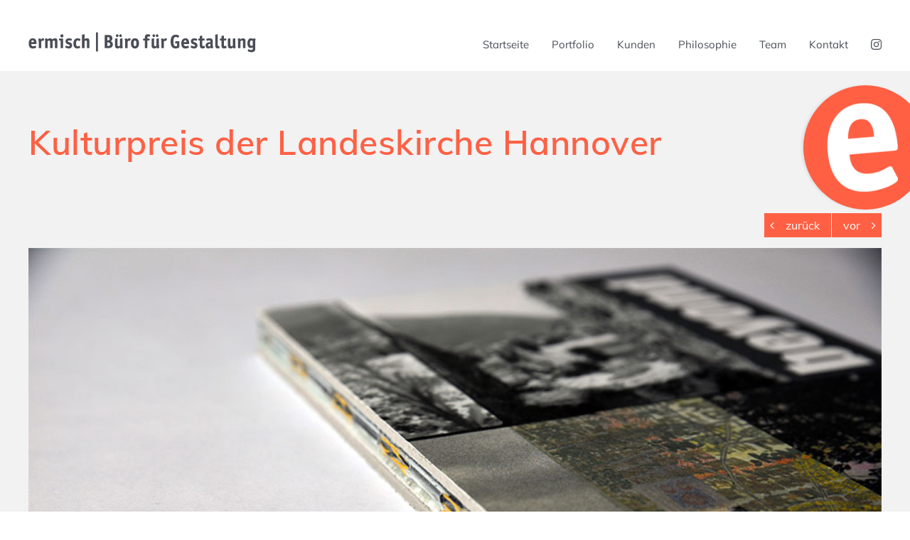

--- FILE ---
content_type: text/html; charset=UTF-8
request_url: https://ermisch.de/kulturpreis-der-landeskirche-hannover/
body_size: 147749
content:
<!DOCTYPE html>
<html class="avada-html-layout-wide avada-html-header-position-top" lang="de" prefix="og: http://ogp.me/ns# fb: http://ogp.me/ns/fb#">
<head>
	<meta http-equiv="X-UA-Compatible" content="IE=edge" />
	<meta http-equiv="Content-Type" content="text/html; charset=utf-8"/>
	<meta name="viewport" content="width=device-width, initial-scale=1" />
	<meta name='robots' content='index, follow, max-image-preview:large, max-snippet:-1, max-video-preview:-1' />
	<style>img:is([sizes="auto" i], [sizes^="auto," i]) { contain-intrinsic-size: 3000px 1500px }</style>
	
	<!-- This site is optimized with the Yoast SEO plugin v26.3 - https://yoast.com/wordpress/plugins/seo/ -->
	<title>Kulturpreis der Landeskirche Hannover : ermisch | Büro für Gestaltung</title>
	<link rel="canonical" href="https://ermisch.de/kulturpreis-der-landeskirche-hannover/" />
	<meta property="og:locale" content="de_DE" />
	<meta property="og:type" content="article" />
	<meta property="og:title" content="Kulturpreis der Landeskirche Hannover : ermisch | Büro für Gestaltung" />
	<meta property="og:url" content="https://ermisch.de/kulturpreis-der-landeskirche-hannover/" />
	<meta property="og:site_name" content="ermisch | Büro für Gestaltung" />
	<meta property="article:published_time" content="2016-07-28T14:56:58+00:00" />
	<meta property="article:modified_time" content="2021-07-02T09:34:57+00:00" />
	<meta property="og:image" content="https://ermisch.de/wp-content/uploads/2016/07/borders-and-beyond-cover.jpg" />
	<meta property="og:image:width" content="950" />
	<meta property="og:image:height" content="425" />
	<meta property="og:image:type" content="image/jpeg" />
	<meta name="author" content="Christoph Ermisch" />
	<meta name="twitter:card" content="summary_large_image" />
	<script type="application/ld+json" class="yoast-schema-graph">{"@context":"https://schema.org","@graph":[{"@type":"Article","@id":"https://ermisch.de/kulturpreis-der-landeskirche-hannover/#article","isPartOf":{"@id":"https://ermisch.de/kulturpreis-der-landeskirche-hannover/"},"author":{"name":"Christoph Ermisch","@id":"https://ermisch.de/#/schema/person/70b0334d2253c73c6d3bc950a9f07504"},"headline":"Kulturpreis der Landeskirche Hannover","datePublished":"2016-07-28T14:56:58+00:00","dateModified":"2021-07-02T09:34:57+00:00","mainEntityOfPage":{"@id":"https://ermisch.de/kulturpreis-der-landeskirche-hannover/"},"wordCount":1233,"publisher":{"@id":"https://ermisch.de/#organization"},"image":{"@id":"https://ermisch.de/kulturpreis-der-landeskirche-hannover/#primaryimage"},"thumbnailUrl":"https://ermisch.de/wp-content/uploads/2016/07/borders-and-beyond-cover.jpg","keywords":["Buchgestaltung","Grafik"],"articleSection":["Projekte"],"inLanguage":"de"},{"@type":"WebPage","@id":"https://ermisch.de/kulturpreis-der-landeskirche-hannover/","url":"https://ermisch.de/kulturpreis-der-landeskirche-hannover/","name":"Kulturpreis der Landeskirche Hannover : ermisch | Büro für Gestaltung","isPartOf":{"@id":"https://ermisch.de/#website"},"primaryImageOfPage":{"@id":"https://ermisch.de/kulturpreis-der-landeskirche-hannover/#primaryimage"},"image":{"@id":"https://ermisch.de/kulturpreis-der-landeskirche-hannover/#primaryimage"},"thumbnailUrl":"https://ermisch.de/wp-content/uploads/2016/07/borders-and-beyond-cover.jpg","datePublished":"2016-07-28T14:56:58+00:00","dateModified":"2021-07-02T09:34:57+00:00","breadcrumb":{"@id":"https://ermisch.de/kulturpreis-der-landeskirche-hannover/#breadcrumb"},"inLanguage":"de","potentialAction":[{"@type":"ReadAction","target":["https://ermisch.de/kulturpreis-der-landeskirche-hannover/"]}]},{"@type":"ImageObject","inLanguage":"de","@id":"https://ermisch.de/kulturpreis-der-landeskirche-hannover/#primaryimage","url":"https://ermisch.de/wp-content/uploads/2016/07/borders-and-beyond-cover.jpg","contentUrl":"https://ermisch.de/wp-content/uploads/2016/07/borders-and-beyond-cover.jpg","width":950,"height":425,"caption":"Buchgestaltung, Fotoreportage \"Borders and Beyond\", Wolf Böwig, 2016"},{"@type":"BreadcrumbList","@id":"https://ermisch.de/kulturpreis-der-landeskirche-hannover/#breadcrumb","itemListElement":[{"@type":"ListItem","position":1,"name":"Startseite","item":"https://ermisch.de/"},{"@type":"ListItem","position":2,"name":"Kulturpreis der Landeskirche Hannover"}]},{"@type":"WebSite","@id":"https://ermisch.de/#website","url":"https://ermisch.de/","name":"ermisch | Büro für Gestaltung","description":"Grafikdesign, Kommunikationsdesign und Ausstellungsgestaltung","publisher":{"@id":"https://ermisch.de/#organization"},"potentialAction":[{"@type":"SearchAction","target":{"@type":"EntryPoint","urlTemplate":"https://ermisch.de/?s={search_term_string}"},"query-input":{"@type":"PropertyValueSpecification","valueRequired":true,"valueName":"search_term_string"}}],"inLanguage":"de"},{"@type":"Organization","@id":"https://ermisch.de/#organization","name":"ermisch | Büro für Gestaltung","url":"https://ermisch.de/","logo":{"@type":"ImageObject","inLanguage":"de","@id":"https://ermisch.de/#/schema/logo/image/","url":"https://ermisch.de/wp-content/uploads/2021/02/ermisch-gestaltung-hannover-logo-200px.png","contentUrl":"https://ermisch.de/wp-content/uploads/2021/02/ermisch-gestaltung-hannover-logo-200px.png","width":200,"height":200,"caption":"ermisch | Büro für Gestaltung"},"image":{"@id":"https://ermisch.de/#/schema/logo/image/"},"sameAs":["https://www.instagram.com/ermisch.gestaltet"]},{"@type":"Person","@id":"https://ermisch.de/#/schema/person/70b0334d2253c73c6d3bc950a9f07504","name":"Christoph Ermisch","sameAs":["https://www.ermisch.de"]}]}</script>
	<!-- / Yoast SEO plugin. -->


<link rel="alternate" type="application/rss+xml" title="ermisch | Büro für Gestaltung &raquo; Feed" href="https://ermisch.de/feed/" />
<link rel="alternate" type="application/rss+xml" title="ermisch | Büro für Gestaltung &raquo; Kommentar-Feed" href="https://ermisch.de/comments/feed/" />
					<link rel="shortcut icon" href="https://ermisch.de/wp-content/uploads/2021/02/ermisch-gestaltung-hannover-favicon-64px.png" type="image/x-icon" />
		
					<!-- Apple Touch Icon -->
			<link rel="apple-touch-icon" sizes="180x180" href="https://ermisch.de/wp-content/uploads/2021/02/ermisch-gestaltung-hannover-favicon-180px.png">
		
					<!-- Android Icon -->
			<link rel="icon" sizes="192x192" href="https://ermisch.de/wp-content/uploads/2021/02/ermisch-gestaltung-hannover-favicon-120px.png">
		
					<!-- MS Edge Icon -->
			<meta name="msapplication-TileImage" content="https://ermisch.de/wp-content/uploads/2021/02/ermisch-gestaltung-hannover-favicon-152px.png">
									<meta name="description" content="Aus der Pressemitteilung der Landeskirche Hannover:

... Den Kulturpreis der Evangelisch-lutherischen Landeskirche Hannovers für das Jahr 2016 erhält der in Hannover lebende Fotojournalist Wolf Böwig (Jahrgang 1964), der für eine Dokumentarfotografie von einzigartigem Zuschnitt und künstlerischem Anspruch steht.

Seit 30 Jahren bereist Böwig Orte nicht nur einmalig oder gar ausschließlich im Rahmen von Aufträgen. Er besucht die"/>
				
		<meta property="og:locale" content="de_DE"/>
		<meta property="og:type" content="article"/>
		<meta property="og:site_name" content="ermisch | Büro für Gestaltung"/>
		<meta property="og:title" content="Kulturpreis der Landeskirche Hannover : ermisch | Büro für Gestaltung"/>
				<meta property="og:description" content="Aus der Pressemitteilung der Landeskirche Hannover:

... Den Kulturpreis der Evangelisch-lutherischen Landeskirche Hannovers für das Jahr 2016 erhält der in Hannover lebende Fotojournalist Wolf Böwig (Jahrgang 1964), der für eine Dokumentarfotografie von einzigartigem Zuschnitt und künstlerischem Anspruch steht.

Seit 30 Jahren bereist Böwig Orte nicht nur einmalig oder gar ausschließlich im Rahmen von Aufträgen. Er besucht die"/>
				<meta property="og:url" content="https://ermisch.de/kulturpreis-der-landeskirche-hannover/"/>
										<meta property="article:published_time" content="2016-07-28T14:56:58+01:00"/>
							<meta property="article:modified_time" content="2021-07-02T09:34:57+01:00"/>
								<meta name="author" content="Christoph Ermisch"/>
								<meta property="og:image" content="https://ermisch.de/wp-content/uploads/2016/07/borders-and-beyond-cover.jpg"/>
		<meta property="og:image:width" content="950"/>
		<meta property="og:image:height" content="425"/>
		<meta property="og:image:type" content="image/jpeg"/>
				<style id='filebird-block-filebird-gallery-style-inline-css' type='text/css'>
ul.filebird-block-filebird-gallery{margin:auto!important;padding:0!important;width:100%}ul.filebird-block-filebird-gallery.layout-grid{display:grid;grid-gap:20px;align-items:stretch;grid-template-columns:repeat(var(--columns),1fr);justify-items:stretch}ul.filebird-block-filebird-gallery.layout-grid li img{border:1px solid #ccc;box-shadow:2px 2px 6px 0 rgba(0,0,0,.3);height:100%;max-width:100%;-o-object-fit:cover;object-fit:cover;width:100%}ul.filebird-block-filebird-gallery.layout-masonry{-moz-column-count:var(--columns);-moz-column-gap:var(--space);column-gap:var(--space);-moz-column-width:var(--min-width);columns:var(--min-width) var(--columns);display:block;overflow:auto}ul.filebird-block-filebird-gallery.layout-masonry li{margin-bottom:var(--space)}ul.filebird-block-filebird-gallery li{list-style:none}ul.filebird-block-filebird-gallery li figure{height:100%;margin:0;padding:0;position:relative;width:100%}ul.filebird-block-filebird-gallery li figure figcaption{background:linear-gradient(0deg,rgba(0,0,0,.7),rgba(0,0,0,.3) 70%,transparent);bottom:0;box-sizing:border-box;color:#fff;font-size:.8em;margin:0;max-height:100%;overflow:auto;padding:3em .77em .7em;position:absolute;text-align:center;width:100%;z-index:2}ul.filebird-block-filebird-gallery li figure figcaption a{color:inherit}

</style>
<link rel='stylesheet' id='wpel-style-css' href='https://ermisch.de/wp-content/plugins/wp-external-links/public/css/wpel.css?ver=2.63' type='text/css' media='all' />
<link rel='stylesheet' id='borlabs-cookie-css' href='https://ermisch.de/wp-content/cache/borlabs-cookie/borlabs-cookie_1_de.css?ver=2.3.4-45' type='text/css' media='all' />
<link rel='stylesheet' id='fusion-dynamic-css-css' href='https://ermisch.de/wp-content/uploads/fusion-styles/141fba98c09b3f16c8fcea27b5d2f66e.min.css?ver=3.13.3' type='text/css' media='all' />
<script type="text/javascript" id="real3d-flipbook-global-js-extra">
/* <![CDATA[ */
var flipbookOptions_global = {"pages":[],"pdfUrl":"","printPdfUrl":"","tableOfContent":[],"id":"","bookId":"","date":"","lightboxThumbnailUrl":"","mode":"normal","viewMode":"webgl","pageTextureSize":"2048","pageTextureSizeSmall":"1500","pageTextureSizeMobile":"","pageTextureSizeMobileSmall":"1024","minPixelRatio":"1","pdfTextLayer":"true","zoomMin":"0.9","zoomStep":"2","zoomSize":"","zoomReset":"false","doubleClickZoom":"true","pageDrag":"true","singlePageMode":"false","pageFlipDuration":"1","sound":"true","startPage":"1","pageNumberOffset":"0","deeplinking":{"enabled":"false","prefix":""},"responsiveView":"true","responsiveViewTreshold":"768","responsiveViewRatio":"1","cover":"true","backCover":"true","scaleCover":"false","pageCaptions":"false","height":"400","responsiveHeight":"true","containerRatio":"","thumbnailsOnStart":"false","contentOnStart":"false","searchOnStart":"","searchResultsThumbs":"false","tableOfContentCloseOnClick":"true","thumbsCloseOnClick":"true","autoplayOnStart":"false","autoplayInterval":"3000","autoplayLoop":"true","autoplayStartPage":"1","rightToLeft":"false","pageWidth":"","pageHeight":"","thumbSize":"130","logoImg":"","logoUrl":"","logoUrlTarget":"","logoCSS":"position:absolute;left:0;top:0;","menuSelector":"","zIndex":"auto","preloaderText":"","googleAnalyticsTrackingCode":"","pdfBrowserViewerIfIE":"false","modeMobile":"","viewModeMobile":"","aspectMobile":"","aspectRatioMobile":"","singlePageModeIfMobile":"false","logoHideOnMobile":"false","mobile":{"thumbnailsOnStart":"false","contentOnStart":"false","pagesInMemory":"6","bitmapResizeHeight":"","bitmapResizeQuality":"","currentPage":{"enabled":"false"},"pdfUrl":""},"lightboxCssClass":"","lightboxLink":"","lightboxLinkNewWindow":"true","lightboxBackground":"rgb(81, 85, 88)","lightboxBackgroundPattern":"","lightboxBackgroundImage":"","lightboxContainerCSS":"display:inline-block;padding:10px;","lightboxThumbnailHeight":"300","lightboxThumbnailUrlCSS":"display:block;","lightboxThumbnailInfo":"false","lightboxThumbnailInfoText":"","lightboxThumbnailInfoCSS":"top: 0;  width: 100%; height: 100%; font-size: 16px; color: #000; background: rgba(255,255,255,.8); ","showTitle":"false","showDate":"false","hideThumbnail":"false","lightboxText":"","lightboxTextCSS":"display:block;","lightboxTextPosition":"top","lightBoxOpened":"false","lightBoxFullscreen":"false","lightboxStartPage":"","lightboxMarginV":"0","lightboxMarginH":"0","lights":"true","lightPositionX":"0","lightPositionY":"150","lightPositionZ":"1400","lightIntensity":"0.6","shadows":"true","shadowMapSize":"2048","shadowOpacity":"0.2","shadowDistance":"15","pageHardness":"2","coverHardness":"2","pageRoughness":"1","pageMetalness":"0","pageSegmentsW":"6","pageSegmentsH":"1","pagesInMemory":"20","bitmapResizeHeight":"","bitmapResizeQuality":"","pageMiddleShadowSize":"2","pageMiddleShadowColorL":"#999999","pageMiddleShadowColorR":"#777777","antialias":"false","pan":"0","tilt":"0","rotateCameraOnMouseDrag":"true","panMax":"20","panMin":"-20","tiltMax":"0","tiltMin":"-60","currentPage":{"enabled":"true","title":"Current page","hAlign":"left","vAlign":"top"},"btnAutoplay":{"enabled":"true","title":"Autoplay","icon":"fa-play","iconAlt":"fa-pause","icon2":"play_arrow","iconAlt2":"pause"},"btnNext":{"enabled":"true","title":"Next Page","icon":"fa-chevron-right","icon2":"chevron_right"},"btnLast":{"enabled":"false","title":"Last Page","icon":"fa-angle-double-right","icon2":"last_page"},"btnPrev":{"enabled":"true","title":"Previous Page","icon":"fa-chevron-left","icon2":"chevron_left"},"btnFirst":{"enabled":"false","title":"First Page","icon":"fa-angle-double-left","icon2":"first_page"},"btnZoomIn":{"enabled":"true","title":"Zoom in","icon":"fa-plus","icon2":"zoom_in"},"btnZoomOut":{"enabled":"true","title":"Zoom out","icon":"fa-minus","icon2":"zoom_out"},"btnToc":{"enabled":"true","title":"Table of Contents","icon":"fa-list-ol","icon2":"toc"},"btnThumbs":{"enabled":"true","title":"Pages","icon":"fa-th-large","icon2":"view_module"},"btnShare":{"enabled":"true","title":"Share","icon":"fa-share-alt","icon2":"share"},"btnNotes":{"enabled":"false","title":"Notes"},"btnDownloadPages":{"enabled":"false","url":"","title":"Download pages","icon":"fa-download","icon2":"file_download"},"btnDownloadPdf":{"enabled":"false","url":"","title":"Download PDF","forceDownload":"true","openInNewWindow":"true","icon":"fa-file","icon2":"picture_as_pdf"},"btnSound":{"enabled":"true","title":"Sound","icon":"fa-volume-up","iconAlt":"fa-volume-off","icon2":"volume_up","iconAlt2":"volume_mute"},"btnExpand":{"enabled":"true","title":"Toggle fullscreen","icon":"fa-expand","iconAlt":"fa-compress","icon2":"fullscreen","iconAlt2":"fullscreen_exit"},"btnSingle":{"enabled":"true","title":"Toggle single page"},"btnSearch":{"enabled":"false","title":"Search","icon":"fas fa-search","icon2":"search"},"search":{"enabled":"false","title":"Search"},"btnBookmark":{"enabled":"false","title":"Bookmark","icon":"fas fa-bookmark","icon2":"bookmark"},"btnPrint":{"enabled":"true","title":"Print","icon":"fa-print","icon2":"print"},"btnTools":{"enabled":"true","title":"Tools"},"btnClose":{"enabled":"true","title":"Close"},"whatsapp":{"enabled":"true"},"twitter":{"enabled":"true","url":"","description":""},"facebook":{"enabled":"true","url":"","description":"","title":"","image":"","caption":""},"pinterest":{"enabled":"true","url":"","image":"","description":""},"email":{"enabled":"true","url":"","description":""},"linkedin":{"enabled":"true"},"digg":{"enabled":"false"},"reddit":{"enabled":"false"},"shareUrl":"","shareTitle":"","shareImage":"","layout":"1","icons":"FontAwesome","skin":"light","useFontAwesome5":"true","sideNavigationButtons":"true","menuNavigationButtons":"false","backgroundColor":"rgb(81, 85, 88)","backgroundPattern":"","backgroundImage":"","backgroundTransparent":"false","menuBackground":"","menuShadow":"","menuMargin":"0","menuPadding":"0","menuOverBook":"false","menuFloating":"false","menuTransparent":"false","menu2Background":"","menu2Shadow":"","menu2Margin":"0","menu2Padding":"0","menu2OverBook":"true","menu2Floating":"false","menu2Transparent":"true","skinColor":"","skinBackground":"","hideMenu":"false","menuAlignHorizontal":"center","btnColor":"","btnColorHover":"","btnBackground":"none","btnRadius":"0","btnMargin":"0","btnSize":"14","btnPaddingV":"10","btnPaddingH":"10","btnShadow":"","btnTextShadow":"","btnBorder":"","arrowColor":"#fff","arrowColorHover":"#fff","arrowBackground":"rgba(0,0,0,0)","arrowBackgroundHover":"rgba(0, 0, 0, .15)","arrowRadius":"4","arrowMargin":"4","arrowSize":"40","arrowPadding":"10","arrowTextShadow":"0px 0px 1px rgba(0, 0, 0, 1)","arrowBorder":"","closeBtnColorHover":"#FFF","closeBtnBackground":"rgba(0,0,0,.4)","closeBtnRadius":"0","closeBtnMargin":"0","closeBtnSize":"20","closeBtnPadding":"5","closeBtnTextShadow":"","closeBtnBorder":"","floatingBtnColor":"","floatingBtnColorHover":"","floatingBtnBackground":"","floatingBtnBackgroundHover":"","floatingBtnRadius":"","floatingBtnMargin":"","floatingBtnSize":"","floatingBtnPadding":"","floatingBtnShadow":"","floatingBtnTextShadow":"","floatingBtnBorder":"","currentPageMarginV":"5","currentPageMarginH":"5","arrowsAlwaysEnabledForNavigation":"false","arrowsDisabledNotFullscreen":"true","touchSwipeEnabled":"true","fitToWidth":"false","rightClickEnabled":"true","linkColor":"rgba(0, 0, 0, 0)","linkColorHover":"rgba(255, 255, 0, .2)","linkOpacity":"0.4","linkTarget":"_blank","pdfAutoLinks":"false","disableRange":"false","strings":{"print":"Print","printLeftPage":"Print left page","printRightPage":"Print right page","printCurrentPage":"Print current page","printAllPages":"Print all pages","download":"Download","downloadLeftPage":"Download left page","downloadRightPage":"Download right page","downloadCurrentPage":"Download current page","downloadAllPages":"Download all pages","bookmarks":"Bookmarks","bookmarkLeftPage":"Bookmark left page","bookmarkRightPage":"Bookmark right page","bookmarkCurrentPage":"Bookmark current page","search":"Search","findInDocument":"Find in document","pagesFoundContaining":"pages found containing","noMatches":"No matches","matchesFound":"matches found","page":"Page","matches":"matches","thumbnails":"Thumbnails","tableOfContent":"Table of Contents","share":"Share","pressEscToClose":"Press ESC to close","password":"Password","addNote":"Add note","typeInYourNote":"Type in your note..."},"access":"free","backgroundMusic":"","cornerCurl":"false","pdfTools":{"pageHeight":1500,"thumbHeight":200,"quality":0.8,"textLayer":"true","autoConvert":"true"},"slug":"","convertPDFLinks":"true","convertPDFLinksWithClass":"","convertPDFLinksWithoutClass":"","overridePDFEmbedder":"true","overrideDflip":"true","overrideWonderPDFEmbed":"true","override3DFlipBook":"true","overridePDFjsViewer":"true","resumeReading":"false","previewPages":"","previewMode":"","textLayer":"false","pdfPageScale":"","aspectRatio":"2","pdfBrowserViewerIfMobile":"false","pdfBrowserViewerFullscreen":"true","pdfBrowserViewerFullscreenTarget":"_blank","btnTocIfMobile":"true","btnThumbsIfMobile":"true","btnShareIfMobile":"false","btnDownloadPagesIfMobile":"true","btnDownloadPdfIfMobile":"true","btnSoundIfMobile":"false","btnExpandIfMobile":"true","btnPrintIfMobile":"false","lightboxCloseOnClick":"false","btnSelect":{"enabled":"true","icon":"fas fa-i-cursor","icon2":"text_format","title":"Select tool"},"google_plus":{"enabled":"true","url":""},"theme":"default","sideBtnColor":"#fff","sideBtnBackground":"rgba(0,0,0,.3)","sideBtnRadius":"0","sideBtnMargin":"0","sideBtnSize":"30","sideBtnPaddingV":"5","sideBtnPaddingH":"5","sideBtnShadow":"","sideBtnTextShadow":"","sideBtnBorder":"","closeBtnColor":"#FFF","s":"97b3a198"};
/* ]]> */
</script>
<link rel="https://api.w.org/" href="https://ermisch.de/wp-json/" /><link rel="alternate" title="JSON" type="application/json" href="https://ermisch.de/wp-json/wp/v2/posts/1113" /><link rel="EditURI" type="application/rsd+xml" title="RSD" href="https://ermisch.de/xmlrpc.php?rsd" />
<meta name="generator" content="WordPress 6.8.3" />
<link rel='shortlink' href='https://ermisch.de/?p=1113' />
<link rel="alternate" title="oEmbed (JSON)" type="application/json+oembed" href="https://ermisch.de/wp-json/oembed/1.0/embed?url=https%3A%2F%2Fermisch.de%2Fkulturpreis-der-landeskirche-hannover%2F" />
<link rel="alternate" title="oEmbed (XML)" type="text/xml+oembed" href="https://ermisch.de/wp-json/oembed/1.0/embed?url=https%3A%2F%2Fermisch.de%2Fkulturpreis-der-landeskirche-hannover%2F&#038;format=xml" />
<link rel="preload" href="https://ermisch.de/wp-content/themes/Avada/includes/lib/assets/fonts/icomoon/awb-icons.woff" as="font" type="font/woff" crossorigin><link rel="preload" href="//ermisch.de/wp-content/themes/Avada/includes/lib/assets/fonts/fontawesome/webfonts/fa-brands-400.woff2" as="font" type="font/woff2" crossorigin><link rel="preload" href="//ermisch.de/wp-content/themes/Avada/includes/lib/assets/fonts/fontawesome/webfonts/fa-solid-900.woff2" as="font" type="font/woff2" crossorigin><link rel="preload" href="https://ermisch.de/wp-content/uploads/fusion-gfonts/1Pttg83HX_SGhgqk2jovaqQ.woff2" as="font" type="font/woff2" crossorigin><link rel="preload" href="https://ermisch.de/wp-content/uploads/fusion-gfonts/1Pttg83HX_SGhgqk2jovaqQ.woff2" as="font" type="font/woff2" crossorigin><link rel="preload" href="https://ermisch.de/wp-content/uploads/fusion-gfonts/1Ptvg83HX_SGhgqk3wot.woff2" as="font" type="font/woff2" crossorigin><link rel="preload" href="https://ermisch.de/wp-content/uploads/fusion-gfonts/1Ptvg83HX_SGhgqk3wot.woff2" as="font" type="font/woff2" crossorigin><style type="text/css" id="css-fb-visibility">@media screen and (max-width: 768px){.fusion-no-small-visibility{display:none !important;}body .sm-text-align-center{text-align:center !important;}body .sm-text-align-left{text-align:left !important;}body .sm-text-align-right{text-align:right !important;}body .sm-flex-align-center{justify-content:center !important;}body .sm-flex-align-flex-start{justify-content:flex-start !important;}body .sm-flex-align-flex-end{justify-content:flex-end !important;}body .sm-mx-auto{margin-left:auto !important;margin-right:auto !important;}body .sm-ml-auto{margin-left:auto !important;}body .sm-mr-auto{margin-right:auto !important;}body .fusion-absolute-position-small{position:absolute;top:auto;width:100%;}.awb-sticky.awb-sticky-small{ position: sticky; top: var(--awb-sticky-offset,0); }}@media screen and (min-width: 769px) and (max-width: 1024px){.fusion-no-medium-visibility{display:none !important;}body .md-text-align-center{text-align:center !important;}body .md-text-align-left{text-align:left !important;}body .md-text-align-right{text-align:right !important;}body .md-flex-align-center{justify-content:center !important;}body .md-flex-align-flex-start{justify-content:flex-start !important;}body .md-flex-align-flex-end{justify-content:flex-end !important;}body .md-mx-auto{margin-left:auto !important;margin-right:auto !important;}body .md-ml-auto{margin-left:auto !important;}body .md-mr-auto{margin-right:auto !important;}body .fusion-absolute-position-medium{position:absolute;top:auto;width:100%;}.awb-sticky.awb-sticky-medium{ position: sticky; top: var(--awb-sticky-offset,0); }}@media screen and (min-width: 1025px){.fusion-no-large-visibility{display:none !important;}body .lg-text-align-center{text-align:center !important;}body .lg-text-align-left{text-align:left !important;}body .lg-text-align-right{text-align:right !important;}body .lg-flex-align-center{justify-content:center !important;}body .lg-flex-align-flex-start{justify-content:flex-start !important;}body .lg-flex-align-flex-end{justify-content:flex-end !important;}body .lg-mx-auto{margin-left:auto !important;margin-right:auto !important;}body .lg-ml-auto{margin-left:auto !important;}body .lg-mr-auto{margin-right:auto !important;}body .fusion-absolute-position-large{position:absolute;top:auto;width:100%;}.awb-sticky.awb-sticky-large{ position: sticky; top: var(--awb-sticky-offset,0); }}</style><style type="text/css">.recentcomments a{display:inline !important;padding:0 !important;margin:0 !important;}</style><meta name="generator" content="Powered by Slider Revolution 6.7.38 - responsive, Mobile-Friendly Slider Plugin for WordPress with comfortable drag and drop interface." />
<script>function setREVStartSize(e){
			//window.requestAnimationFrame(function() {
				window.RSIW = window.RSIW===undefined ? window.innerWidth : window.RSIW;
				window.RSIH = window.RSIH===undefined ? window.innerHeight : window.RSIH;
				try {
					var pw = document.getElementById(e.c).parentNode.offsetWidth,
						newh;
					pw = pw===0 || isNaN(pw) || (e.l=="fullwidth" || e.layout=="fullwidth") ? window.RSIW : pw;
					e.tabw = e.tabw===undefined ? 0 : parseInt(e.tabw);
					e.thumbw = e.thumbw===undefined ? 0 : parseInt(e.thumbw);
					e.tabh = e.tabh===undefined ? 0 : parseInt(e.tabh);
					e.thumbh = e.thumbh===undefined ? 0 : parseInt(e.thumbh);
					e.tabhide = e.tabhide===undefined ? 0 : parseInt(e.tabhide);
					e.thumbhide = e.thumbhide===undefined ? 0 : parseInt(e.thumbhide);
					e.mh = e.mh===undefined || e.mh=="" || e.mh==="auto" ? 0 : parseInt(e.mh,0);
					if(e.layout==="fullscreen" || e.l==="fullscreen")
						newh = Math.max(e.mh,window.RSIH);
					else{
						e.gw = Array.isArray(e.gw) ? e.gw : [e.gw];
						for (var i in e.rl) if (e.gw[i]===undefined || e.gw[i]===0) e.gw[i] = e.gw[i-1];
						e.gh = e.el===undefined || e.el==="" || (Array.isArray(e.el) && e.el.length==0)? e.gh : e.el;
						e.gh = Array.isArray(e.gh) ? e.gh : [e.gh];
						for (var i in e.rl) if (e.gh[i]===undefined || e.gh[i]===0) e.gh[i] = e.gh[i-1];
											
						var nl = new Array(e.rl.length),
							ix = 0,
							sl;
						e.tabw = e.tabhide>=pw ? 0 : e.tabw;
						e.thumbw = e.thumbhide>=pw ? 0 : e.thumbw;
						e.tabh = e.tabhide>=pw ? 0 : e.tabh;
						e.thumbh = e.thumbhide>=pw ? 0 : e.thumbh;
						for (var i in e.rl) nl[i] = e.rl[i]<window.RSIW ? 0 : e.rl[i];
						sl = nl[0];
						for (var i in nl) if (sl>nl[i] && nl[i]>0) { sl = nl[i]; ix=i;}
						var m = pw>(e.gw[ix]+e.tabw+e.thumbw) ? 1 : (pw-(e.tabw+e.thumbw)) / (e.gw[ix]);
						newh =  (e.gh[ix] * m) + (e.tabh + e.thumbh);
					}
					var el = document.getElementById(e.c);
					if (el!==null && el) el.style.height = newh+"px";
					el = document.getElementById(e.c+"_wrapper");
					if (el!==null && el) {
						el.style.height = newh+"px";
						el.style.display = "block";
					}
				} catch(e){
					console.log("Failure at Presize of Slider:" + e)
				}
			//});
		  };</script>
		<script type="text/javascript">
			var doc = document.documentElement;
			doc.setAttribute( 'data-useragent', navigator.userAgent );
		</script>
		
	</head>

<body class="wp-singular post-template-default single single-post postid-1113 single-format-standard wp-theme-Avada fusion-image-hovers fusion-pagination-sizing fusion-button_type-flat fusion-button_span-no fusion-button_gradient-linear avada-image-rollover-circle-no avada-image-rollover-no fusion-body ltr no-tablet-sticky-header no-mobile-sticky-header no-mobile-slidingbar fusion-disable-outline fusion-sub-menu-fade mobile-logo-pos-left layout-wide-mode avada-has-boxed-modal-shadow- layout-scroll-offset-full avada-has-zero-margin-offset-top fusion-top-header menu-text-align-center mobile-menu-design-modern fusion-hide-pagination-text fusion-header-layout-v1 avada-responsive avada-footer-fx-none avada-menu-highlight-style-textcolor fusion-search-form-clean fusion-main-menu-search-overlay fusion-avatar-circle avada-dropdown-styles avada-blog-layout-grid avada-blog-archive-layout-grid avada-header-shadow-no avada-menu-icon-position-left avada-has-mainmenu-dropdown-divider avada-has-megamenu-item-divider avada-has-breadcrumb-mobile-hidden avada-has-titlebar-bar_and_content avada-header-border-color-full-transparent avada-has-transparent-grid-sep-color avada-has-slidingbar-widgets avada-has-slidingbar-position-right avada-slidingbar-toggle-style-circle avada-has-slidingbar-sticky avada-has-transparent-timeline_color avada-has-pagination-width_height avada-flyout-menu-direction-fade avada-ec-views-v1" data-awb-post-id="1113">
		<a class="skip-link screen-reader-text" href="#content">Zum Inhalt springen</a>

	<div id="boxed-wrapper">
		
		<div id="wrapper" class="fusion-wrapper">
			<div id="home" style="position:relative;top:-1px;"></div>
							
					
			<header class="fusion-header-wrapper">
				<div class="fusion-header-v1 fusion-logo-alignment fusion-logo-left fusion-sticky-menu- fusion-sticky-logo- fusion-mobile-logo-  fusion-mobile-menu-design-modern">
					<div class="fusion-header-sticky-height"></div>
<div class="fusion-header">
	<div class="fusion-row">
					<div class="fusion-logo" data-margin-top="31px" data-margin-bottom="31px" data-margin-left="0px" data-margin-right="0px">
			<a class="fusion-logo-link" href="https://ermisch.de/" data-wpel-link="internal">

						<!-- standard logo -->
			<img src="https://ermisch.de/wp-content/uploads/2021/06/ermisch-gestaltung-hannover-logo-320x29px.png" srcset="https://ermisch.de/wp-content/uploads/2021/06/ermisch-gestaltung-hannover-logo-320x29px.png 1x, https://ermisch.de/wp-content/uploads/2021/06/ermisch-gestaltung-hannover-logo-640x58px.png 2x" width="320" height="29" style="max-height:29px;height:auto;" alt="ermisch | Büro für Gestaltung Logo" data-retina_logo_url="https://ermisch.de/wp-content/uploads/2021/06/ermisch-gestaltung-hannover-logo-640x58px.png" class="fusion-standard-logo" />

			
					</a>
		</div>		<nav class="fusion-main-menu" aria-label="Hauptmenü"><div class="fusion-overlay-search">		<form role="search" class="searchform fusion-search-form  fusion-search-form-clean" method="get" action="https://ermisch.de/">
			<div class="fusion-search-form-content">

				
				<div class="fusion-search-field search-field">
					<label><span class="screen-reader-text">Suche nach:</span>
													<input type="search" value="" name="s" class="s" placeholder="Suchen..." required aria-required="true" aria-label="Suchen..."/>
											</label>
				</div>
				<div class="fusion-search-button search-button">
					<input type="submit" class="fusion-search-submit searchsubmit" aria-label="Suche" value="&#xf002;" />
									</div>

				
			</div>


			
		</form>
		<div class="fusion-search-spacer"></div><a href="#" role="button" aria-label="Schließe die Suche" class="fusion-close-search"></a></div><ul id="menu-main-menu" class="fusion-menu"><li  id="menu-item-1643"  class="menu-item menu-item-type-post_type menu-item-object-page menu-item-home menu-item-1643"  data-item-id="1643"><a href="https://ermisch.de/" class="fusion-textcolor-highlight" data-wpel-link="internal"><span class="menu-text">Startseite</span></a></li><li  id="menu-item-2752"  class="menu-item menu-item-type-post_type menu-item-object-page menu-item-has-children menu-item-2752 fusion-megamenu-menu "  data-item-id="2752"><a href="https://ermisch.de/portfolio/" class="fusion-textcolor-highlight" data-wpel-link="internal"><span class="menu-text">Portfolio</span></a><div class="fusion-megamenu-wrapper fusion-columns-5 columns-per-row-5 columns-5 col-span-12 fusion-megamenu-fullwidth fusion-megamenu-width-site-width"><div class="row"><div class="fusion-megamenu-holder lazyload" style="width:1200px;" data-width="1200px"><ul class="fusion-megamenu"><li  id="menu-item-2755"  class="menu-item menu-item-type-taxonomy menu-item-object-category menu-item-2755 fusion-megamenu-submenu menu-item-has-link fusion-megamenu-columns-5 col-lg-2 col-md-2 col-sm-2" ><div class='fusion-megamenu-title'><a class="awb-justify-title" href="https://ermisch.de/category/grafikdesign/" data-wpel-link="internal">Grafikdesign</a></div></li><li  id="menu-item-2756"  class="menu-item menu-item-type-taxonomy menu-item-object-category menu-item-2756 fusion-megamenu-submenu menu-item-has-link fusion-megamenu-columns-5 col-lg-2 col-md-2 col-sm-2" ><div class='fusion-megamenu-title'><a class="awb-justify-title" href="https://ermisch.de/category/ausstellungsgestaltung/" data-wpel-link="internal">Ausstellungs&shy;gestaltung</a></div></li><li  id="menu-item-2760"  class="menu-item menu-item-type-taxonomy menu-item-object-category menu-item-2760 fusion-megamenu-submenu menu-item-has-link fusion-megamenu-columns-5 col-lg-2 col-md-2 col-sm-2" ><div class='fusion-megamenu-title'><a class="awb-justify-title" href="https://ermisch.de/category/fotografie-und-video/" data-wpel-link="internal">Fotografie und Video</a></div></li><li  id="menu-item-2759"  class="menu-item menu-item-type-taxonomy menu-item-object-category menu-item-2759 fusion-megamenu-submenu menu-item-has-link fusion-megamenu-columns-5 col-lg-2 col-md-2 col-sm-2" ><div class='fusion-megamenu-title'><a class="awb-justify-title" href="https://ermisch.de/category/websites/" data-wpel-link="internal">Websites</a></div></li><li  id="menu-item-2758"  class="menu-item menu-item-type-taxonomy menu-item-object-category current-post-ancestor current-menu-parent current-post-parent menu-item-2758 fusion-megamenu-submenu menu-item-has-link fusion-megamenu-columns-5 col-lg-2 col-md-2 col-sm-2" ><div class='fusion-megamenu-title'><a class="awb-justify-title" href="https://ermisch.de/category/projekte/" data-wpel-link="internal">Projekte</a></div></li></ul></div><div style="clear:both;"></div></div></div></li><li  id="menu-item-1646"  class="menu-item menu-item-type-post_type menu-item-object-page menu-item-1646"  data-item-id="1646"><a href="https://ermisch.de/kunden/" class="fusion-textcolor-highlight" data-wpel-link="internal"><span class="menu-text">Kunden</span></a></li><li  id="menu-item-1647"  class="menu-item menu-item-type-post_type menu-item-object-page menu-item-1647"  data-item-id="1647"><a href="https://ermisch.de/philosophie/" class="fusion-textcolor-highlight" data-wpel-link="internal"><span class="menu-text">Philosophie</span></a></li><li  id="menu-item-1648"  class="menu-item menu-item-type-post_type menu-item-object-page menu-item-1648"  data-item-id="1648"><a href="https://ermisch.de/team/" class="fusion-textcolor-highlight" data-wpel-link="internal"><span class="menu-text">Team</span></a></li><li  id="menu-item-1652"  class="menu-item menu-item-type-post_type menu-item-object-page menu-item-1652"  data-item-id="1652"><a href="https://ermisch.de/kontakt/" class="fusion-textcolor-highlight" data-wpel-link="internal"><span class="menu-text">Kontakt</span></a></li><li  id="menu-item-1656"  class="menu-item menu-item-type-custom menu-item-object-custom menu-item-1656"  data-item-id="1656"><a target="_blank" rel="noopener noreferrer" href="https://www.instagram.com/ermisch.gestaltet" class="fusion-icon-only-link fusion-flex-link fusion-textcolor-highlight" data-wpel-link="internal"><span class="fusion-megamenu-icon"><i class="glyphicon fa-instagram fab" aria-hidden="true"></i></span><span class="menu-text"><span class="menu-title">Instagram</span></span></a></li></ul></nav>	<div class="fusion-mobile-menu-icons">
							<a href="#" class="fusion-icon awb-icon-bars" aria-label="Toggle mobile menu" aria-expanded="false"></a>
		
		
		
			</div>

<nav class="fusion-mobile-nav-holder fusion-mobile-menu-text-align-left fusion-mobile-menu-indicator-hide" aria-label="Main Menu Mobile"></nav>

					</div>
</div>
				</div>
				<div class="fusion-clearfix"></div>
			</header>
								
							<div id="sliders-container" class="fusion-slider-visibility">
					</div>
				
					
							
			<section class="avada-page-titlebar-wrapper" aria-label="Kopfzeilen-Container">
	<div class="fusion-page-title-bar fusion-page-title-bar-breadcrumbs fusion-page-title-bar-left">
		<div class="fusion-page-title-row">
			<div class="fusion-page-title-wrapper">
				<div class="fusion-page-title-captions">

																							<h1 class="entry-title">Kulturpreis der Landeskirche Hannover</h1>

											
					
				</div>

													
			</div>
		</div>
	</div>
</section>

						<main id="main" class="clearfix ">
				<div class="fusion-row" style="">

<section id="content" style="width: 100%;">
			<div class="single-navigation clearfix">
			<a href="https://ermisch.de/fiph-journal-neugestaltung/" rel="prev" data-wpel-link="internal">Zurück</a>			<a href="https://ermisch.de/vier-kieselsteine-lernmaterialien/" rel="next" data-wpel-link="internal">Vor</a>		</div>
	
					<article id="post-1113" class="post post-1113 type-post status-publish format-standard has-post-thumbnail hentry category-projekte tag-buchgestaltung tag-grafik">
										<span class="entry-title" style="display: none;">Kulturpreis der Landeskirche Hannover</span>
			
														<div class="fusion-flexslider flexslider fusion-flexslider-loading post-slideshow fusion-post-slideshow">
				<ul class="slides">
																<li>
															<img width="950" height="425" src="data:image/svg+xml,%3Csvg%20xmlns%3D%27http%3A%2F%2Fwww.w3.org%2F2000%2Fsvg%27%20width%3D%27950%27%20height%3D%27425%27%20viewBox%3D%270%200%20950%20425%27%3E%3Crect%20width%3D%27950%27%20height%3D%27425%27%20fill-opacity%3D%220%22%2F%3E%3C%2Fsvg%3E" class="attachment-full size-full lazyload wp-post-image" alt="Buchgestaltung, Fotoreportage &quot;Borders and Beyond&quot;, Wolf Böwig, 2016" decoding="async" fetchpriority="high" data-orig-src="https://ermisch.de/wp-content/uploads/2016/07/borders-and-beyond-cover.jpg" />													</li>

																																																																																																															</ul>
			</div>
						
						<div class="post-content">
				<div class="fusion-fullwidth fullwidth-box fusion-builder-row-1 fusion-flex-container nonhundred-percent-fullwidth non-hundred-percent-height-scrolling" style="--awb-border-radius-top-left:0px;--awb-border-radius-top-right:0px;--awb-border-radius-bottom-right:0px;--awb-border-radius-bottom-left:0px;--awb-flex-wrap:wrap;" ><div class="fusion-builder-row fusion-row fusion-flex-align-items-flex-start fusion-flex-content-wrap" style="max-width:1248px;margin-left: calc(-4% / 2 );margin-right: calc(-4% / 2 );"><div class="fusion-layout-column fusion_builder_column fusion-builder-column-0 fusion_builder_column_3_4 3_4 fusion-flex-column" style="--awb-bg-size:cover;--awb-width-large:75%;--awb-margin-top-large:0px;--awb-spacing-right-large:3.84%;--awb-margin-bottom-large:0px;--awb-spacing-left-large:2.56%;--awb-width-medium:75%;--awb-order-medium:0;--awb-spacing-right-medium:3.84%;--awb-spacing-left-medium:2.56%;--awb-width-small:100%;--awb-order-small:0;--awb-spacing-right-small:1.92%;--awb-spacing-left-small:1.92%;"><div class="fusion-column-wrapper fusion-column-has-shadow fusion-flex-justify-content-flex-start fusion-content-layout-column"><div class="fusion-text fusion-text-1"><p>Aus der Pressemitteilung der Landeskirche Hannover:</p>
<p><em>&#8230; Den Kulturpreis der Evangelisch-lutherischen Landeskirche Hannovers für das Jahr 2016 erhält der in Hannover lebende Fotojournalist Wolf Böwig (Jahrgang 1964), der für eine Dokumentarfotografie von einzigartigem Zuschnitt und künstlerischem Anspruch steht.</em></p>
<p><em>Seit 30 Jahren bereist Böwig Orte nicht nur einmalig oder gar ausschließlich im Rahmen von Aufträgen. Er besucht die von ihm porträtierten Personen und festgehaltenen Orte vom Horn von Afrika über den Balkan bis nach Indonesien mehrfach, nimmt auf diese Weise Anteil an ihrem weiteren Schicksal und dokumentiert es immer wieder. Böwigs Fotografien heben sich auch deshalb von anderer Dokumentarfotografie ab, weil er die Ergebnisse seiner Arbeit anschließend oft zu Collage ähnlichen Kunstwerken zusammenstellt. Seine Fotografien werden dafür übermalt, verfremdet oder mit Texten ergänzt, wodurch unikatäre ausgefeilte ästhetische Kompositionen geschaffen werden&#8230;</em></p>
<p>Als Büro für Gestaltung freuen wir uns für Wolf Böwig – zumal wir in dem ein oder anderen Projekt bei Layout und Umsetzung mit aktiv waren. So ist sein aktuelles Projekt &#8222;borders and beyond&#8220; als Fotobuch (One-Offs) erschienen.<br />
Bei diesem waren wir für Layout, Typographie, Papierauswahl, Druck und der buchbinderischen Verarbeitung (ARTES [et] LIBRI Atelier Manufaktur Edition) sowie für die Umsetzung verantwortlich.</p>
</div><div class="awb-gallery-wrapper awb-gallery-wrapper-1 button-span-no" data-limit="12" data-page="1"><div style="margin:-5px;--awb-bordersize:0px;" class="fusion-gallery fusion-gallery-container fusion-grid-3 fusion-columns-total-10 fusion-gallery-layout-grid fusion-gallery-1"><div style="padding:5px;" class="fusion-grid-column fusion-gallery-column fusion-gallery-column-3 hover-type-zoomin"><div class="fusion-gallery-image"><a href="https://ermisch.de/wp-content/uploads/2016/07/borders-and-beyond-01.jpg" data-title="Buchgestaltung, Fotoreportage &#8222;Borders and Beyond&#8220;, Wolf Böwig, 2016" title="Buchgestaltung, Fotoreportage &#8222;Borders and Beyond&#8220;, Wolf Böwig, 2016" rel="noreferrer" data-rel="iLightbox[gallery_image_1]" class="fusion-lightbox" target="_self" data-wpel-link="internal"><img decoding="async" src="data:image/svg+xml,%3Csvg%20xmlns%3D%27http%3A%2F%2Fwww.w3.org%2F2000%2Fsvg%27%20width%3D%27800%27%20height%3D%27450%27%20viewBox%3D%270%200%20800%20450%27%3E%3Crect%20width%3D%27800%27%20height%3D%27450%27%20fill-opacity%3D%220%22%2F%3E%3C%2Fsvg%3E" data-orig-src="https://ermisch.de/wp-content/uploads/2016/07/borders-and-beyond-01.jpg" width="800" height="450" alt="Buchgestaltung, Fotoreportage &quot;Borders and Beyond&quot;, Wolf Böwig, 2016" title="Buchgestaltung, Fotoreportage &#8222;Borders and Beyond&#8220;, Wolf Böwig, 2016" aria-label="Buchgestaltung, Fotoreportage &#8222;Borders and Beyond&#8220;, Wolf Böwig, 2016" class="lazyload img-responsive wp-image-1130"  /></a></div></div><div style="padding:5px;" class="fusion-grid-column fusion-gallery-column fusion-gallery-column-3 hover-type-zoomin"><div class="fusion-gallery-image"><a href="https://ermisch.de/wp-content/uploads/2016/07/borders-and-beyond-02.jpg" data-title="Buchgestaltung, Fotoreportage &#8222;Borders and Beyond&#8220;, Wolf Böwig, 2016" title="Buchgestaltung, Fotoreportage &#8222;Borders and Beyond&#8220;, Wolf Böwig, 2016" rel="noreferrer" data-rel="iLightbox[gallery_image_1]" class="fusion-lightbox" target="_self" data-wpel-link="internal"><img decoding="async" src="data:image/svg+xml,%3Csvg%20xmlns%3D%27http%3A%2F%2Fwww.w3.org%2F2000%2Fsvg%27%20width%3D%27800%27%20height%3D%27450%27%20viewBox%3D%270%200%20800%20450%27%3E%3Crect%20width%3D%27800%27%20height%3D%27450%27%20fill-opacity%3D%220%22%2F%3E%3C%2Fsvg%3E" data-orig-src="https://ermisch.de/wp-content/uploads/2016/07/borders-and-beyond-02.jpg" width="800" height="450" alt="Buchgestaltung, Fotoreportage &quot;Borders and Beyond&quot;, Wolf Böwig, 2016" title="Buchgestaltung, Fotoreportage &#8222;Borders and Beyond&#8220;, Wolf Böwig, 2016" aria-label="Buchgestaltung, Fotoreportage &#8222;Borders and Beyond&#8220;, Wolf Böwig, 2016" class="lazyload img-responsive wp-image-1131"  /></a></div></div><div style="padding:5px;" class="fusion-grid-column fusion-gallery-column fusion-gallery-column-3 hover-type-zoomin"><div class="fusion-gallery-image"><a href="https://ermisch.de/wp-content/uploads/2016/07/borders-and-beyond-04.jpg" data-title="Buchgestaltung, Fotoreportage &#8222;Borders and Beyond&#8220;, Wolf Böwig, 2016" title="Buchgestaltung, Fotoreportage &#8222;Borders and Beyond&#8220;, Wolf Böwig, 2016" rel="noreferrer" data-rel="iLightbox[gallery_image_1]" class="fusion-lightbox" target="_self" data-wpel-link="internal"><img decoding="async" src="data:image/svg+xml,%3Csvg%20xmlns%3D%27http%3A%2F%2Fwww.w3.org%2F2000%2Fsvg%27%20width%3D%27800%27%20height%3D%27450%27%20viewBox%3D%270%200%20800%20450%27%3E%3Crect%20width%3D%27800%27%20height%3D%27450%27%20fill-opacity%3D%220%22%2F%3E%3C%2Fsvg%3E" data-orig-src="https://ermisch.de/wp-content/uploads/2016/07/borders-and-beyond-04.jpg" width="800" height="450" alt="Buchgestaltung, Fotoreportage &quot;Borders and Beyond&quot;, Wolf Böwig, 2016" title="Buchgestaltung, Fotoreportage &#8222;Borders and Beyond&#8220;, Wolf Böwig, 2016" aria-label="Buchgestaltung, Fotoreportage &#8222;Borders and Beyond&#8220;, Wolf Böwig, 2016" class="lazyload img-responsive wp-image-1133"  /></a></div></div><div class="clearfix"></div><div style="padding:5px;" class="fusion-grid-column fusion-gallery-column fusion-gallery-column-3 hover-type-zoomin"><div class="fusion-gallery-image"><a href="https://ermisch.de/wp-content/uploads/2016/07/borders-and-beyond-06.jpg" data-title="Buchgestaltung, Fotoreportage &#8222;Borders and Beyond&#8220;, Wolf Böwig, 2016" title="Buchgestaltung, Fotoreportage &#8222;Borders and Beyond&#8220;, Wolf Böwig, 2016" rel="noreferrer" data-rel="iLightbox[gallery_image_1]" class="fusion-lightbox" target="_self" data-wpel-link="internal"><img decoding="async" src="data:image/svg+xml,%3Csvg%20xmlns%3D%27http%3A%2F%2Fwww.w3.org%2F2000%2Fsvg%27%20width%3D%27800%27%20height%3D%27450%27%20viewBox%3D%270%200%20800%20450%27%3E%3Crect%20width%3D%27800%27%20height%3D%27450%27%20fill-opacity%3D%220%22%2F%3E%3C%2Fsvg%3E" data-orig-src="https://ermisch.de/wp-content/uploads/2016/07/borders-and-beyond-06.jpg" width="800" height="450" alt="Buchgestaltung, Fotoreportage &quot;Borders and Beyond&quot;, Wolf Böwig, 2016" title="Buchgestaltung, Fotoreportage &#8222;Borders and Beyond&#8220;, Wolf Böwig, 2016" aria-label="Buchgestaltung, Fotoreportage &#8222;Borders and Beyond&#8220;, Wolf Böwig, 2016" class="lazyload img-responsive wp-image-1134"  /></a></div></div><div style="padding:5px;" class="fusion-grid-column fusion-gallery-column fusion-gallery-column-3 hover-type-zoomin"><div class="fusion-gallery-image"><a href="https://ermisch.de/wp-content/uploads/2016/07/borders-and-beyond-07.jpg" data-title="Buchgestaltung, Fotoreportage &#8222;Borders and Beyond&#8220;, Wolf Böwig, 2016" title="Buchgestaltung, Fotoreportage &#8222;Borders and Beyond&#8220;, Wolf Böwig, 2016" rel="noreferrer" data-rel="iLightbox[gallery_image_1]" class="fusion-lightbox" target="_self" data-wpel-link="internal"><img decoding="async" src="data:image/svg+xml,%3Csvg%20xmlns%3D%27http%3A%2F%2Fwww.w3.org%2F2000%2Fsvg%27%20width%3D%27800%27%20height%3D%27450%27%20viewBox%3D%270%200%20800%20450%27%3E%3Crect%20width%3D%27800%27%20height%3D%27450%27%20fill-opacity%3D%220%22%2F%3E%3C%2Fsvg%3E" data-orig-src="https://ermisch.de/wp-content/uploads/2016/07/borders-and-beyond-07.jpg" width="800" height="450" alt="Buchgestaltung, Fotoreportage &quot;Borders and Beyond&quot;, Wolf Böwig, 2016" title="Buchgestaltung, Fotoreportage &#8222;Borders and Beyond&#8220;, Wolf Böwig, 2016" aria-label="Buchgestaltung, Fotoreportage &#8222;Borders and Beyond&#8220;, Wolf Böwig, 2016" class="lazyload img-responsive wp-image-1135"  /></a></div></div><div style="padding:5px;" class="fusion-grid-column fusion-gallery-column fusion-gallery-column-3 hover-type-zoomin"><div class="fusion-gallery-image"><a href="https://ermisch.de/wp-content/uploads/2016/07/borders-and-beyond-08.jpg" data-title="Buchgestaltung, Fotoreportage &#8222;Borders and Beyond&#8220;, Wolf Böwig, 2016" title="Buchgestaltung, Fotoreportage &#8222;Borders and Beyond&#8220;, Wolf Böwig, 2016" rel="noreferrer" data-rel="iLightbox[gallery_image_1]" class="fusion-lightbox" target="_self" data-wpel-link="internal"><img decoding="async" src="data:image/svg+xml,%3Csvg%20xmlns%3D%27http%3A%2F%2Fwww.w3.org%2F2000%2Fsvg%27%20width%3D%27800%27%20height%3D%27450%27%20viewBox%3D%270%200%20800%20450%27%3E%3Crect%20width%3D%27800%27%20height%3D%27450%27%20fill-opacity%3D%220%22%2F%3E%3C%2Fsvg%3E" data-orig-src="https://ermisch.de/wp-content/uploads/2016/07/borders-and-beyond-08.jpg" width="800" height="450" alt="Buchgestaltung, Fotoreportage &quot;Borders and Beyond&quot;, Wolf Böwig, 2016" title="Buchgestaltung, Fotoreportage &#8222;Borders and Beyond&#8220;, Wolf Böwig, 2016" aria-label="Buchgestaltung, Fotoreportage &#8222;Borders and Beyond&#8220;, Wolf Böwig, 2016" class="lazyload img-responsive wp-image-1136"  /></a></div></div><div class="clearfix"></div><div style="padding:5px;" class="fusion-grid-column fusion-gallery-column fusion-gallery-column-3 hover-type-zoomin"><div class="fusion-gallery-image"><a href="https://ermisch.de/wp-content/uploads/2016/07/borders-and-beyond-09.jpg" data-title="Buchgestaltung, Fotoreportage &#8222;Borders and Beyond&#8220;, Wolf Böwig, 2016" title="Buchgestaltung, Fotoreportage &#8222;Borders and Beyond&#8220;, Wolf Böwig, 2016" rel="noreferrer" data-rel="iLightbox[gallery_image_1]" class="fusion-lightbox" target="_self" data-wpel-link="internal"><img decoding="async" src="data:image/svg+xml,%3Csvg%20xmlns%3D%27http%3A%2F%2Fwww.w3.org%2F2000%2Fsvg%27%20width%3D%27800%27%20height%3D%27450%27%20viewBox%3D%270%200%20800%20450%27%3E%3Crect%20width%3D%27800%27%20height%3D%27450%27%20fill-opacity%3D%220%22%2F%3E%3C%2Fsvg%3E" data-orig-src="https://ermisch.de/wp-content/uploads/2016/07/borders-and-beyond-09.jpg" width="800" height="450" alt="Buchgestaltung, Fotoreportage &quot;Borders and Beyond&quot;, Wolf Böwig, 2016" title="Buchgestaltung, Fotoreportage &#8222;Borders and Beyond&#8220;, Wolf Böwig, 2016" aria-label="Buchgestaltung, Fotoreportage &#8222;Borders and Beyond&#8220;, Wolf Böwig, 2016" class="lazyload img-responsive wp-image-1137"  /></a></div></div><div style="padding:5px;" class="fusion-grid-column fusion-gallery-column fusion-gallery-column-3 hover-type-zoomin"><div class="fusion-gallery-image"><a href="https://ermisch.de/wp-content/uploads/2016/07/borders-and-beyond-10.jpg" data-title="Buchgestaltung, Fotoreportage &#8222;Borders and Beyond&#8220;, Wolf Böwig, 2016" title="Buchgestaltung, Fotoreportage &#8222;Borders and Beyond&#8220;, Wolf Böwig, 2016" rel="noreferrer" data-rel="iLightbox[gallery_image_1]" class="fusion-lightbox" target="_self" data-wpel-link="internal"><img decoding="async" src="data:image/svg+xml,%3Csvg%20xmlns%3D%27http%3A%2F%2Fwww.w3.org%2F2000%2Fsvg%27%20width%3D%27800%27%20height%3D%27450%27%20viewBox%3D%270%200%20800%20450%27%3E%3Crect%20width%3D%27800%27%20height%3D%27450%27%20fill-opacity%3D%220%22%2F%3E%3C%2Fsvg%3E" data-orig-src="https://ermisch.de/wp-content/uploads/2016/07/borders-and-beyond-10.jpg" width="800" height="450" alt="Buchgestaltung, Fotoreportage &quot;Borders and Beyond&quot;, Wolf Böwig, 2016" title="Buchgestaltung, Fotoreportage &#8222;Borders and Beyond&#8220;, Wolf Böwig, 2016" aria-label="Buchgestaltung, Fotoreportage &#8222;Borders and Beyond&#8220;, Wolf Böwig, 2016" class="lazyload img-responsive wp-image-1138"  /></a></div></div><div style="padding:5px;" class="fusion-grid-column fusion-gallery-column fusion-gallery-column-3 hover-type-zoomin"><div class="fusion-gallery-image"><a href="https://ermisch.de/wp-content/uploads/2016/07/borders-and-beyond-11.jpg" data-title="Buchgestaltung, Fotoreportage &#8222;Borders and Beyond&#8220;, Wolf Böwig, 2016" title="Buchgestaltung, Fotoreportage &#8222;Borders and Beyond&#8220;, Wolf Böwig, 2016" rel="noreferrer" data-rel="iLightbox[gallery_image_1]" class="fusion-lightbox" target="_self" data-wpel-link="internal"><img decoding="async" src="data:image/svg+xml,%3Csvg%20xmlns%3D%27http%3A%2F%2Fwww.w3.org%2F2000%2Fsvg%27%20width%3D%27800%27%20height%3D%27450%27%20viewBox%3D%270%200%20800%20450%27%3E%3Crect%20width%3D%27800%27%20height%3D%27450%27%20fill-opacity%3D%220%22%2F%3E%3C%2Fsvg%3E" data-orig-src="https://ermisch.de/wp-content/uploads/2016/07/borders-and-beyond-11.jpg" width="800" height="450" alt="Buchgestaltung, Fotoreportage &quot;Borders and Beyond&quot;, Wolf Böwig, 2016" title="Buchgestaltung, Fotoreportage &#8222;Borders and Beyond&#8220;, Wolf Böwig, 2016" aria-label="Buchgestaltung, Fotoreportage &#8222;Borders and Beyond&#8220;, Wolf Böwig, 2016" class="lazyload img-responsive wp-image-1139"  /></a></div></div><div class="clearfix"></div><div style="padding:5px;" class="fusion-grid-column fusion-gallery-column fusion-gallery-column-3 hover-type-zoomin"><div class="fusion-gallery-image"><a href="https://ermisch.de/wp-content/uploads/2016/07/borders-and-beyond-12.jpg" data-title="Buchgestaltung, Fotoreportage &#8222;Borders and Beyond&#8220;, Wolf Böwig, 2016" title="Buchgestaltung, Fotoreportage &#8222;Borders and Beyond&#8220;, Wolf Böwig, 2016" rel="noreferrer" data-rel="iLightbox[gallery_image_1]" class="fusion-lightbox" target="_self" data-wpel-link="internal"><img decoding="async" src="data:image/svg+xml,%3Csvg%20xmlns%3D%27http%3A%2F%2Fwww.w3.org%2F2000%2Fsvg%27%20width%3D%27800%27%20height%3D%27450%27%20viewBox%3D%270%200%20800%20450%27%3E%3Crect%20width%3D%27800%27%20height%3D%27450%27%20fill-opacity%3D%220%22%2F%3E%3C%2Fsvg%3E" data-orig-src="https://ermisch.de/wp-content/uploads/2016/07/borders-and-beyond-12.jpg" width="800" height="450" alt="Buchgestaltung, Fotoreportage &quot;Borders and Beyond&quot;, Wolf Böwig, 2016" title="Buchgestaltung, Fotoreportage &#8222;Borders and Beyond&#8220;, Wolf Böwig, 2016" aria-label="Buchgestaltung, Fotoreportage &#8222;Borders and Beyond&#8220;, Wolf Böwig, 2016" class="lazyload img-responsive wp-image-1140"  /></a></div></div></div></div></div></div><div class="fusion-layout-column fusion_builder_column fusion-builder-column-1 fusion_builder_column_1_4 1_4 fusion-flex-column" style="--awb-bg-size:cover;--awb-width-large:25%;--awb-margin-top-large:0px;--awb-spacing-right-large:7.68%;--awb-margin-bottom-large:20px;--awb-spacing-left-large:3.84%;--awb-width-medium:25%;--awb-order-medium:0;--awb-spacing-right-medium:7.68%;--awb-spacing-left-medium:3.84%;--awb-width-small:100%;--awb-order-small:0;--awb-spacing-right-small:1.92%;--awb-spacing-left-small:1.92%;"><div class="fusion-column-wrapper fusion-column-has-shadow fusion-flex-justify-content-flex-start fusion-content-layout-column"><div class="fusion-text fusion-text-2" style="--awb-font-size:0.8em;"><div class="spalte_re">
<p><a title="Pressemitteilung der Landeskirche Hannover" href="https://www.landeskirche-hannovers.de/evlka-de/presse-und-medien/pressemitteilungen/landeskirche/2016/2016_06_29" target="_blank" rel="noopener external noreferrer" data-wpel-link="external" class="wpel-icon-left"><span class="wpel-icon wpel-image wpel-icon-19"></span>Pressemitteilung der Landeskirche Hannover</a></p>
<p><a title="Zur Website von Wolf Böwig" href="http://www.wolfboewig.de" target="_blank" rel="noopener external noreferrer" data-wpel-link="external" class="wpel-icon-left"><span class="wpel-icon wpel-image wpel-icon-19"></span>Wolf Böwig</a></p>
<p><strong>Borders and Beyond</strong><br />
Wolf Böwig<br />
photos, diary pages</p>
<p>The plate<br />
The virgin<br />
Pedro Rosa Mendes (text)</p>
<p>Tomorrow, today will be yesterday<br />
Thoughts on crossing borders<br />
Susana Moreira Marques (text)</p>
<p>Umfang 80 Seiten<br />
Format 178 mm x 250 mm</p>
</div>
</div></div></div></div></div>
							</div>

												<div class="fusion-meta-info"><div class="fusion-meta-info-wrapper"><span class="vcard rich-snippet-hidden"><span class="fn"><a href="https://ermisch.de/author/christoph-ermisch-2-2-2/" title="Beiträge von Christoph Ermisch" rel="author" data-wpel-link="internal">Christoph Ermisch</a></span></span><span class="updated rich-snippet-hidden">2021-07-02T11:34:57+02:00</span><span>28. Juli 2016</span><span class="fusion-inline-sep">|</span>Kategorien: <a href="https://ermisch.de/category/projekte/" rel="category tag" data-wpel-link="internal">Projekte</a><span class="fusion-inline-sep">|</span><span class="meta-tags">Tags: <a href="https://ermisch.de/tag/buchgestaltung/" rel="tag" data-wpel-link="internal">Buchgestaltung</a>, <a href="https://ermisch.de/tag/grafik/" rel="tag" data-wpel-link="internal">Grafik</a></span><span class="fusion-inline-sep">|</span></div></div>													<div class="fusion-sharing-box fusion-theme-sharing-box fusion-single-sharing-box">
		<h4>Artikel teilen!</h4>
		<div class="fusion-social-networks"><div class="fusion-social-networks-wrapper"><a class="fusion-social-network-icon fusion-tooltip fusion-facebook awb-icon-facebook" style="color:var(--sharing_social_links_icon_color);" data-placement="top" data-title="Facebook" data-toggle="tooltip" title="Facebook" href="https://www.facebook.com/sharer.php?u=https%3A%2F%2Fermisch.de%2Fkulturpreis-der-landeskirche-hannover%2F&amp;t=Kulturpreis%20der%20Landeskirche%20Hannover" target="_blank" rel="noreferrer" data-wpel-link="internal"><span class="screen-reader-text">Facebook</span></a><a class="fusion-social-network-icon fusion-tooltip fusion-twitter awb-icon-twitter wpel-icon-left" style="color:var(--sharing_social_links_icon_color);" data-placement="top" data-title="X" data-toggle="tooltip" title="X" href="https://x.com/intent/post?url=https%3A%2F%2Fermisch.de%2Fkulturpreis-der-landeskirche-hannover%2F&amp;text=Kulturpreis%20der%20Landeskirche%20Hannover" target="_blank" rel="noopener noreferrer external" data-wpel-link="external"><span class="wpel-icon wpel-image wpel-icon-19"></span><span class="screen-reader-text">X</span></a><a class="fusion-social-network-icon fusion-tooltip fusion-whatsapp awb-icon-whatsapp" style="color:var(--sharing_social_links_icon_color);" data-placement="top" data-title="WhatsApp" data-toggle="tooltip" title="WhatsApp" href="https://api.whatsapp.com/send?text=https%3A%2F%2Fermisch.de%2Fkulturpreis-der-landeskirche-hannover%2F" target="_blank" rel="noopener noreferrer" data-wpel-link="internal"><span class="screen-reader-text">WhatsApp</span></a><a class="fusion-social-network-icon fusion-tooltip fusion-tumblr awb-icon-tumblr" style="color:var(--sharing_social_links_icon_color);" data-placement="top" data-title="Tumblr" data-toggle="tooltip" title="Tumblr" href="https://www.tumblr.com/share/link?url=https%3A%2F%2Fermisch.de%2Fkulturpreis-der-landeskirche-hannover%2F&amp;name=Kulturpreis%20der%20Landeskirche%20Hannover&amp;description=Aus%20der%20Pressemitteilung%20der%20Landeskirche%20Hannover%3A%0D%0A%0D%0A...%20Den%20Kulturpreis%20der%20Evangelisch-lutherischen%20Landeskirche%20Hannovers%20f%C3%BCr%20das%20Jahr%202016%20erh%C3%A4lt%20der%20in%20Hannover%20lebende%20Fotojournalist%20Wolf%20B%C3%B6wig%20%28Jahrgang%201964%29%2C%20der%20f%C3%BCr%20eine%20Dokumentarfotografie%20von%20einzigartigem%20Zuschnitt%20und%20k%C3%BCnstlerischem%20Anspruch%20steht.%0D%0A%0D%0ASeit%2030%20Jahren%20bereist%20B%C3%B6wig%20Orte%20nicht%20nur%20einmalig%20oder%20gar%20ausschlie%C3%9Flich%20im%20Rahmen%20von%20Auftr%C3%A4gen.%20Er%20besucht%20die" target="_blank" rel="noopener noreferrer" data-wpel-link="internal"><span class="screen-reader-text">Tumblr</span></a><a class="fusion-social-network-icon fusion-tooltip fusion-pinterest awb-icon-pinterest" style="color:var(--sharing_social_links_icon_color);" data-placement="top" data-title="Pinterest" data-toggle="tooltip" title="Pinterest" href="https://pinterest.com/pin/create/button/?url=https%3A%2F%2Fermisch.de%2Fkulturpreis-der-landeskirche-hannover%2F&amp;description=Aus%20der%20Pressemitteilung%20der%20Landeskirche%20Hannover%3A%0D%0A%0D%0A...%20Den%20Kulturpreis%20der%20Evangelisch-lutherischen%20Landeskirche%20Hannovers%20f%C3%BCr%20das%20Jahr%202016%20erh%C3%A4lt%20der%20in%20Hannover%20lebende%20Fotojournalist%20Wolf%20B%C3%B6wig%20%28Jahrgang%201964%29%2C%20der%20f%C3%BCr%20eine%20Dokumentarfotografie%20von%20einzigartigem%20Zuschnitt%20und%20k%C3%BCnstlerischem%20Anspruch%20steht.%0D%0A%0D%0ASeit%2030%20Jahren%20bereist%20B%C3%B6wig%20Orte%20nicht%20nur%20einmalig%20oder%20gar%20ausschlie%C3%9Flich%20im%20Rahmen%20von%20Auftr%C3%A4gen.%20Er%20besucht%20die&amp;media=https%3A%2F%2Fermisch.de%2Fwp-content%2Fuploads%2F2016%2F07%2Fborders-and-beyond-cover.jpg" target="_blank" rel="noopener noreferrer" data-wpel-link="internal"><span class="screen-reader-text">Pinterest</span></a><a  class="fusion-social-network-icon fusion-tooltip fusion-mail awb-icon-mail fusion-last-social-icon" style="color:var(--sharing_social_links_icon_color);" data-placement="top" data-title="E-Mail" data-toggle="tooltip" title="E-Mail" href="mailto:?body=https://ermisch.de/kulturpreis-der-landeskirche-hannover/&amp;subject=Kulturpreis%20der%20Landeskirche%20Hannover" target="_self" rel="noopener noreferrer"><span class="screen-reader-text">E-Mail</span></a><div class="fusion-clearfix"></div></div></div>	</div>
													<section class="related-posts single-related-posts">
					<div class="fusion-title fusion-title-size-three sep-double sep-solid" style="margin-top:10px;margin-bottom:15px;">
					<h3 class="title-heading-left" style="margin:0;">
						Ähnliche Beiträge					</h3>
					<span class="awb-title-spacer"></span>
					<div class="title-sep-container">
						<div class="title-sep sep-double sep-solid"></div>
					</div>
				</div>
				
	
	
	
					<div class="awb-carousel awb-swiper awb-swiper-carousel fusion-carousel-title-below-image" data-imagesize="auto" data-metacontent="yes" data-autoplay="no" data-touchscroll="yes" data-columns="4" data-itemmargin="25px" data-itemwidth="180" data-scrollitems="4">
		<div class="swiper-wrapper">
																		<div class="swiper-slide">
					<div class="fusion-carousel-item-wrapper">
						<div  class="fusion-image-wrapper" aria-haspopup="true">
							<a href="https://ermisch.de/lecker-und-mit-mehrwert/" aria-label="Lecker &#038; mit Mehrwert &#8211; eine Ernährungs-Entdeckungsreise" data-wpel-link="internal">
							<img width="1200" height="537" src="https://ermisch.de/wp-content/uploads/2023/08/salat-konzept.jpg" class="attachment-full size-full lazyload wp-post-image" alt="Lecker und mit Mehrwert | eine Anleitung für eine Ernährungs-Entdeckungsreise | Rezept: Das Salatkonzept" decoding="async" srcset="data:image/svg+xml,%3Csvg%20xmlns%3D%27http%3A%2F%2Fwww.w3.org%2F2000%2Fsvg%27%20width%3D%271200%27%20height%3D%27537%27%20viewBox%3D%270%200%201200%20537%27%3E%3Crect%20width%3D%271200%27%20height%3D%27537%27%20fill-opacity%3D%220%22%2F%3E%3C%2Fsvg%3E" data-orig-src="https://ermisch.de/wp-content/uploads/2023/08/salat-konzept.jpg" data-srcset="https://ermisch.de/wp-content/uploads/2023/08/salat-konzept-200x90.jpg 200w, https://ermisch.de/wp-content/uploads/2023/08/salat-konzept-400x179.jpg 400w, https://ermisch.de/wp-content/uploads/2023/08/salat-konzept-600x269.jpg 600w, https://ermisch.de/wp-content/uploads/2023/08/salat-konzept-800x358.jpg 800w, https://ermisch.de/wp-content/uploads/2023/08/salat-konzept.jpg 1200w" data-sizes="auto" />			</a>
							</div>
																				<h4 class="fusion-carousel-title">
								<a class="fusion-related-posts-title-link" href="https://ermisch.de/lecker-und-mit-mehrwert/" target="_self" title="Lecker &#038; mit Mehrwert &#8211; eine Ernährungs-Entdeckungsreise" data-wpel-link="internal">Lecker &#038; mit Mehrwert &#8211; eine Ernährungs-Entdeckungsreise</a>
							</h4>

							<div class="fusion-carousel-meta">
								
								<span class="fusion-date">8. August 2023</span>

															</div><!-- fusion-carousel-meta -->
											</div><!-- fusion-carousel-item-wrapper -->
				</div>
															<div class="swiper-slide">
					<div class="fusion-carousel-item-wrapper">
						<div  class="fusion-image-wrapper" aria-haspopup="true">
							<a href="https://ermisch.de/ausstellung-signum-mortis-40-555/" aria-label="Ausstellung SIGNUM MORTIS | 40.555" data-wpel-link="internal">
							<img width="950" height="425" src="https://ermisch.de/wp-content/uploads/2021/06/ausstellung_40555_weissekreuzplatz_hannover.jpg" class="attachment-full size-full lazyload wp-post-image" alt="Aufbau der Ausstellung &quot;40.555&quot; auf dem Weißekreuzplatz, Wolf Böwig, Hannover" decoding="async" srcset="data:image/svg+xml,%3Csvg%20xmlns%3D%27http%3A%2F%2Fwww.w3.org%2F2000%2Fsvg%27%20width%3D%27950%27%20height%3D%27425%27%20viewBox%3D%270%200%20950%20425%27%3E%3Crect%20width%3D%27950%27%20height%3D%27425%27%20fill-opacity%3D%220%22%2F%3E%3C%2Fsvg%3E" data-orig-src="https://ermisch.de/wp-content/uploads/2021/06/ausstellung_40555_weissekreuzplatz_hannover.jpg" data-srcset="https://ermisch.de/wp-content/uploads/2021/06/ausstellung_40555_weissekreuzplatz_hannover-200x89.jpg 200w, https://ermisch.de/wp-content/uploads/2021/06/ausstellung_40555_weissekreuzplatz_hannover-400x179.jpg 400w, https://ermisch.de/wp-content/uploads/2021/06/ausstellung_40555_weissekreuzplatz_hannover-600x268.jpg 600w, https://ermisch.de/wp-content/uploads/2021/06/ausstellung_40555_weissekreuzplatz_hannover-800x358.jpg 800w, https://ermisch.de/wp-content/uploads/2021/06/ausstellung_40555_weissekreuzplatz_hannover.jpg 950w" data-sizes="auto" />			</a>
							</div>
																				<h4 class="fusion-carousel-title">
								<a class="fusion-related-posts-title-link" href="https://ermisch.de/ausstellung-signum-mortis-40-555/" target="_self" title="Ausstellung SIGNUM MORTIS | 40.555" data-wpel-link="internal">Ausstellung SIGNUM MORTIS | 40.555</a>
							</h4>

							<div class="fusion-carousel-meta">
								
								<span class="fusion-date">11. Dezember 2020</span>

															</div><!-- fusion-carousel-meta -->
											</div><!-- fusion-carousel-item-wrapper -->
				</div>
															<div class="swiper-slide">
					<div class="fusion-carousel-item-wrapper">
						<div  class="fusion-image-wrapper" aria-haspopup="true">
							<a href="https://ermisch.de/ausstellung-40-555-beim-poetenfest-erlangen/" aria-label="Ausstellung &#8222;40.555&#8220; |  Erlangener Poetenfest" data-wpel-link="internal">
							<img width="950" height="425" src="data:image/svg+xml,%3Csvg%20xmlns%3D%27http%3A%2F%2Fwww.w3.org%2F2000%2Fsvg%27%20width%3D%27950%27%20height%3D%27425%27%20viewBox%3D%270%200%20950%20425%27%3E%3Crect%20width%3D%27950%27%20height%3D%27425%27%20fill-opacity%3D%220%22%2F%3E%3C%2Fsvg%3E" class="attachment-full size-full lazyload wp-post-image" alt="Ausstellungsgestaltung, Ausstellung &quot;40.555&quot;, Wolf Böwig, Poetenfest, Erlangen, 2020" decoding="async" data-orig-src="https://ermisch.de/wp-content/uploads/2020/08/poetenfest_erlangen_wolf_boewig_ausstellung_40555.jpg" />			</a>
							</div>
																				<h4 class="fusion-carousel-title">
								<a class="fusion-related-posts-title-link" href="https://ermisch.de/ausstellung-40-555-beim-poetenfest-erlangen/" target="_self" title="Ausstellung &#8222;40.555&#8220; |  Erlangener Poetenfest" data-wpel-link="internal">Ausstellung &#8222;40.555&#8220; |  Erlangener Poetenfest</a>
							</h4>

							<div class="fusion-carousel-meta">
								
								<span class="fusion-date">26. August 2020</span>

															</div><!-- fusion-carousel-meta -->
											</div><!-- fusion-carousel-item-wrapper -->
				</div>
															<div class="swiper-slide">
					<div class="fusion-carousel-item-wrapper">
						<div  class="fusion-image-wrapper" aria-haspopup="true">
							<a href="https://ermisch.de/nah-ist-das-land-das-sie-das-leben-nennen/" aria-label="Nah ist das Land, das sie das Leben nennen" data-wpel-link="internal">
							<img width="950" height="425" src="data:image/svg+xml,%3Csvg%20xmlns%3D%27http%3A%2F%2Fwww.w3.org%2F2000%2Fsvg%27%20width%3D%27950%27%20height%3D%27425%27%20viewBox%3D%270%200%20950%20425%27%3E%3Crect%20width%3D%27950%27%20height%3D%27425%27%20fill-opacity%3D%220%22%2F%3E%3C%2Fsvg%3E" class="attachment-full size-full lazyload wp-post-image" alt="Ausstellung, Wolf Böwig, Galerie Peter Sillem, Frankfurt am Main, 2018" decoding="async" data-orig-src="https://ermisch.de/wp-content/uploads/2018/11/ausstellung_galerie-peter-sillem_2018.jpg" />			</a>
							</div>
																				<h4 class="fusion-carousel-title">
								<a class="fusion-related-posts-title-link" href="https://ermisch.de/nah-ist-das-land-das-sie-das-leben-nennen/" target="_self" title="Nah ist das Land, das sie das Leben nennen" data-wpel-link="internal">Nah ist das Land, das sie das Leben nennen</a>
							</h4>

							<div class="fusion-carousel-meta">
								
								<span class="fusion-date">1. November 2018</span>

															</div><!-- fusion-carousel-meta -->
											</div><!-- fusion-carousel-item-wrapper -->
				</div>
															<div class="swiper-slide">
					<div class="fusion-carousel-item-wrapper">
						<div  class="fusion-image-wrapper" aria-haspopup="true">
							<a href="https://ermisch.de/wahrhaftig-sein-auge-in-auge/" aria-label="FAZ 11/01/2018 &#8222;Grand Trunk Road 1&#8220;" data-wpel-link="internal">
							<img width="950" height="425" src="data:image/svg+xml,%3Csvg%20xmlns%3D%27http%3A%2F%2Fwww.w3.org%2F2000%2Fsvg%27%20width%3D%27950%27%20height%3D%27425%27%20viewBox%3D%270%200%20950%20425%27%3E%3Crect%20width%3D%27950%27%20height%3D%27425%27%20fill-opacity%3D%220%22%2F%3E%3C%2Fsvg%3E" class="attachment-full size-full lazyload wp-post-image" alt="FAZ Reiseblatt vom 11. Januar 2018 - Über Wolf Böwig von Freddy Langer sowie einen Text von Pedro Rosa Mendes" decoding="async" data-orig-src="https://ermisch.de/wp-content/uploads/2018/01/faz_2018-01-11-reiseblatt-wolf_boewig.jpg" />			</a>
							</div>
																				<h4 class="fusion-carousel-title">
								<a class="fusion-related-posts-title-link" href="https://ermisch.de/wahrhaftig-sein-auge-in-auge/" target="_self" title="FAZ 11/01/2018 &#8222;Grand Trunk Road 1&#8220;" data-wpel-link="internal">FAZ 11/01/2018 &#8222;Grand Trunk Road 1&#8220;</a>
							</h4>

							<div class="fusion-carousel-meta">
								
								<span class="fusion-date">24. Januar 2018</span>

															</div><!-- fusion-carousel-meta -->
											</div><!-- fusion-carousel-item-wrapper -->
				</div>
															<div class="swiper-slide">
					<div class="fusion-carousel-item-wrapper">
						<div  class="fusion-image-wrapper" aria-haspopup="true">
							<a href="https://ermisch.de/dokumentation-bueckeberg/" aria-label="Dokumentation Bückeberg" data-wpel-link="internal">
							<img width="950" height="425" src="data:image/svg+xml,%3Csvg%20xmlns%3D%27http%3A%2F%2Fwww.w3.org%2F2000%2Fsvg%27%20width%3D%27950%27%20height%3D%27425%27%20viewBox%3D%270%200%20950%20425%27%3E%3Crect%20width%3D%27950%27%20height%3D%27425%27%20fill-opacity%3D%220%22%2F%3E%3C%2Fsvg%3E" class="attachment-full size-full lazyload wp-post-image" alt="Grafikdesign, Entwurf Ausstellung, Bückeberg, 2017" decoding="async" data-orig-src="https://ermisch.de/wp-content/uploads/2017/11/bueckeberg_entwurf.jpg" />			</a>
							</div>
																				<h4 class="fusion-carousel-title">
								<a class="fusion-related-posts-title-link" href="https://ermisch.de/dokumentation-bueckeberg/" target="_self" title="Dokumentation Bückeberg" data-wpel-link="internal">Dokumentation Bückeberg</a>
							</h4>

							<div class="fusion-carousel-meta">
								
								<span class="fusion-date">30. November 2017</span>

															</div><!-- fusion-carousel-meta -->
											</div><!-- fusion-carousel-item-wrapper -->
				</div>
															<div class="swiper-slide">
					<div class="fusion-carousel-item-wrapper">
						<div  class="fusion-image-wrapper" aria-haspopup="true">
							<a href="https://ermisch.de/exhibit-out-of-a-box/" aria-label="exhibit out of a box" data-wpel-link="internal">
							<img width="950" height="425" src="data:image/svg+xml,%3Csvg%20xmlns%3D%27http%3A%2F%2Fwww.w3.org%2F2000%2Fsvg%27%20width%3D%27950%27%20height%3D%27425%27%20viewBox%3D%270%200%20950%20425%27%3E%3Crect%20width%3D%27950%27%20height%3D%27425%27%20fill-opacity%3D%220%22%2F%3E%3C%2Fsvg%3E" class="attachment-full size-full lazyload wp-post-image" alt="&quot;exibit-out-of-a-box | eine Ausstellung aus der Box&quot;, Wolf Böwig, 2017" decoding="async" data-orig-src="https://ermisch.de/wp-content/uploads/2017/11/exibit-out-of-a-box.jpg" />			</a>
							</div>
																				<h4 class="fusion-carousel-title">
								<a class="fusion-related-posts-title-link" href="https://ermisch.de/exhibit-out-of-a-box/" target="_self" title="exhibit out of a box" data-wpel-link="internal">exhibit out of a box</a>
							</h4>

							<div class="fusion-carousel-meta">
								
								<span class="fusion-date">10. November 2017</span>

															</div><!-- fusion-carousel-meta -->
											</div><!-- fusion-carousel-item-wrapper -->
				</div>
															<div class="swiper-slide">
					<div class="fusion-carousel-item-wrapper">
						<div  class="fusion-image-wrapper" aria-haspopup="true">
							<a href="https://ermisch.de/blp-buch-ist-online/" aria-label="BLP &#8211; Buch ist online!" data-wpel-link="internal">
							<img width="950" height="425" src="data:image/svg+xml,%3Csvg%20xmlns%3D%27http%3A%2F%2Fwww.w3.org%2F2000%2Fsvg%27%20width%3D%27950%27%20height%3D%27425%27%20viewBox%3D%270%200%20950%20425%27%3E%3Crect%20width%3D%27950%27%20height%3D%27425%27%20fill-opacity%3D%220%22%2F%3E%3C%2Fsvg%3E" class="attachment-full size-full lazyload wp-post-image" alt="Buchgestaltung, Online-Buch &quot;Black.Light Project&quot; Wolf Böwig, 2015" decoding="async" data-orig-src="https://ermisch.de/wp-content/uploads/2015/07/blacklightproject_book_online.jpg" />			</a>
							</div>
																				<h4 class="fusion-carousel-title">
								<a class="fusion-related-posts-title-link" href="https://ermisch.de/blp-buch-ist-online/" target="_self" title="BLP &#8211; Buch ist online!" data-wpel-link="internal">BLP &#8211; Buch ist online!</a>
							</h4>

							<div class="fusion-carousel-meta">
								
								<span class="fusion-date">17. Juli 2015</span>

															</div><!-- fusion-carousel-meta -->
											</div><!-- fusion-carousel-item-wrapper -->
				</div>
															<div class="swiper-slide">
					<div class="fusion-carousel-item-wrapper">
						<div  class="fusion-image-wrapper" aria-haspopup="true">
							<a href="https://ermisch.de/filmpreview-zum-black-light-project/" aria-label="Update: Filmpreview zum Black.Light Project" data-wpel-link="internal">
							<img width="950" height="425" src="data:image/svg+xml,%3Csvg%20xmlns%3D%27http%3A%2F%2Fwww.w3.org%2F2000%2Fsvg%27%20width%3D%27950%27%20height%3D%27425%27%20viewBox%3D%270%200%20950%20425%27%3E%3Crect%20width%3D%27950%27%20height%3D%27425%27%20fill-opacity%3D%220%22%2F%3E%3C%2Fsvg%3E" class="attachment-full size-full lazyload wp-post-image" alt="Screenshot, &quot;Über Gewalt berichten&quot;" decoding="async" data-orig-src="https://ermisch.de/wp-content/uploads/2014/06/screenshot-ueber-gewalt-berichten.jpg" />			</a>
							</div>
																				<h4 class="fusion-carousel-title">
								<a class="fusion-related-posts-title-link" href="https://ermisch.de/filmpreview-zum-black-light-project/" target="_self" title="Update: Filmpreview zum Black.Light Project" data-wpel-link="internal">Update: Filmpreview zum Black.Light Project</a>
							</h4>

							<div class="fusion-carousel-meta">
								
								<span class="fusion-date">22. Oktober 2014</span>

															</div><!-- fusion-carousel-meta -->
											</div><!-- fusion-carousel-item-wrapper -->
				</div>
															<div class="swiper-slide">
					<div class="fusion-carousel-item-wrapper">
						<div  class="fusion-image-wrapper" aria-haspopup="true">
							<a href="https://ermisch.de/noorderlicht-photofestival-2014/" aria-label="Noorderlicht Photofestival 2014" data-wpel-link="internal">
							<img width="950" height="425" src="data:image/svg+xml,%3Csvg%20xmlns%3D%27http%3A%2F%2Fwww.w3.org%2F2000%2Fsvg%27%20width%3D%27950%27%20height%3D%27425%27%20viewBox%3D%270%200%20950%20425%27%3E%3Crect%20width%3D%27950%27%20height%3D%27425%27%20fill-opacity%3D%220%22%2F%3E%3C%2Fsvg%3E" class="attachment-full size-full lazyload wp-post-image" alt="Reportage „City of Rest“ aus dem Black.Light Project und der Animation „Reporting Violence“, Wolf Böwig, Noorderlicht Fries Museum, Leeuwarden, Niederlande" decoding="async" data-orig-src="https://ermisch.de/wp-content/uploads/2014/09/noorderlicht.jpg" />			</a>
							</div>
																				<h4 class="fusion-carousel-title">
								<a class="fusion-related-posts-title-link" href="https://ermisch.de/noorderlicht-photofestival-2014/" target="_self" title="Noorderlicht Photofestival 2014" data-wpel-link="internal">Noorderlicht Photofestival 2014</a>
							</h4>

							<div class="fusion-carousel-meta">
								
								<span class="fusion-date">1. September 2014</span>

															</div><!-- fusion-carousel-meta -->
											</div><!-- fusion-carousel-item-wrapper -->
				</div>
															<div class="swiper-slide">
					<div class="fusion-carousel-item-wrapper">
						<div  class="fusion-image-wrapper" aria-haspopup="true">
							<a href="https://ermisch.de/projektprasentation-wahrend-tagung/" aria-label="Projektpräsentation Black.Light" data-wpel-link="internal">
							<img width="950" height="425" src="data:image/svg+xml,%3Csvg%20xmlns%3D%27http%3A%2F%2Fwww.w3.org%2F2000%2Fsvg%27%20width%3D%27950%27%20height%3D%27425%27%20viewBox%3D%270%200%20950%20425%27%3E%3Crect%20width%3D%27950%27%20height%3D%27425%27%20fill-opacity%3D%220%22%2F%3E%3C%2Fsvg%3E" class="attachment-full size-full lazyload wp-post-image" alt="Black.Light präsentiert sich: Internationalen Tagung &quot;Massengewalt und Menschenrechte – Perspektiven auf das Verhältnis von Recht und Gewalt im 20. und 21. Jahrhundert&quot;" decoding="async" data-orig-src="https://ermisch.de/wp-content/uploads/2013/11/massengewalt-und-menschenrechte-2.jpg" />			</a>
							</div>
																				<h4 class="fusion-carousel-title">
								<a class="fusion-related-posts-title-link" href="https://ermisch.de/projektprasentation-wahrend-tagung/" target="_self" title="Projektpräsentation Black.Light" data-wpel-link="internal">Projektpräsentation Black.Light</a>
							</h4>

							<div class="fusion-carousel-meta">
								
								<span class="fusion-date">21. November 2013</span>

															</div><!-- fusion-carousel-meta -->
											</div><!-- fusion-carousel-item-wrapper -->
				</div>
															<div class="swiper-slide">
					<div class="fusion-carousel-item-wrapper">
						<div  class="fusion-image-wrapper" aria-haspopup="true">
							<a href="https://ermisch.de/black-light-bei-3sat-kulturzeit/" aria-label="Black.Light bei 3sat Kulturzeit" data-wpel-link="internal">
							<img width="950" height="425" src="data:image/svg+xml,%3Csvg%20xmlns%3D%27http%3A%2F%2Fwww.w3.org%2F2000%2Fsvg%27%20width%3D%27950%27%20height%3D%27425%27%20viewBox%3D%270%200%20950%20425%27%3E%3Crect%20width%3D%27950%27%20height%3D%27425%27%20fill-opacity%3D%220%22%2F%3E%3C%2Fsvg%3E" class="attachment-full size-full lazyload wp-post-image" alt="3sat, Black.Light Project" decoding="async" data-orig-src="https://ermisch.de/wp-content/uploads/2012/06/3sat-blacklightproject.jpg" />			</a>
							</div>
																				<h4 class="fusion-carousel-title">
								<a class="fusion-related-posts-title-link" href="https://ermisch.de/black-light-bei-3sat-kulturzeit/" target="_self" title="Black.Light bei 3sat Kulturzeit" data-wpel-link="internal">Black.Light bei 3sat Kulturzeit</a>
							</h4>

							<div class="fusion-carousel-meta">
								
								<span class="fusion-date">27. Juni 2012</span>

															</div><!-- fusion-carousel-meta -->
											</div><!-- fusion-carousel-item-wrapper -->
				</div>
					</div><!-- swiper-wrapper -->
				<div class="awb-swiper-button awb-swiper-button-prev"><i class="awb-icon-angle-left"></i></div><div class="awb-swiper-button awb-swiper-button-next"><i class="awb-icon-angle-right"></i></div>	</div><!-- fusion-carousel -->
</section><!-- related-posts -->


																	</article>
	</section>
						
					</div>  <!-- fusion-row -->
				</main>  <!-- #main -->
				
				
								
					
		<div class="fusion-footer">
					
	<footer class="fusion-footer-widget-area fusion-widget-area">
		<div class="fusion-row">
			<div class="fusion-columns fusion-columns-3 fusion-widget-area">
				
																									<div class="fusion-column col-lg-4 col-md-4 col-sm-4">
							<section id="text-2" class="fusion-footer-widget-column widget widget_text" style="border-style: solid;border-color:transparent;border-width:0px;"><h4 class="widget-title">Kontakt</h4>			<div class="textwidget"><p>ermisch | Büro für Gestaltung<br />
Christoph Ermisch<br />
Sedanstraße 55<br />
30161 Hannover</p>
<p>Telefon: 0511 3880112<br />
Fax: 0511 3880194<br />
E-Mail: <a href="mailto:post@ermisch.de">post@ermisch.de</a></p>
<p><a href="https://www.ermisch.de" data-wpel-link="internal">www.ermisch.de</a><br />
<a href="https://www.grafik-design-hannover.de" data-wpel-link="external" rel="external noopener noreferrer" class="wpel-icon-left"><span class="wpel-icon wpel-image wpel-icon-19"></span>www.grafik-design-hannover.de</a></p>
<p>Mitglied AGD<br />
<a href="https://agd.de" target="_blank" rel="noopener external noreferrer" data-wpel-link="external" class="wpel-icon-left"><span class="wpel-icon wpel-image wpel-icon-19"></span>Allianz deutscher Designer e. V.</a></p>
<p>Mitglied VERA<br />
<a href="https://www.vera-verband.org" target="_blank" rel="noopener external noreferrer" data-wpel-link="external" class="wpel-icon-left"><span class="wpel-icon wpel-image wpel-icon-19"></span>Verband der Ausstellungsgestalter e. V.</a></p>
<p><a href="/impressum/" data-wpel-link="internal">Impressum</a><br />
<a href="/datenschutzerklaerung/" data-wpel-link="internal">Datenschutz</a><br />
<a href="#" class="borlabs-cookie-preference">Datenschutzeinstellungen</a><br />
<a href="/kontakt/" data-wpel-link="internal">Kontakt</a></p>
</div>
		<div style="clear:both;"></div></section><section id="social_links-widget-2" class="fusion-footer-widget-column widget social_links" style="border-style: solid;border-color:transparent;border-width:0px;"><h4 class="widget-title">Instagram</h4>
		<div class="fusion-social-networks">

			<div class="fusion-social-networks-wrapper">
																												
						
																																			<a class="fusion-social-network-icon fusion-tooltip fusion-instagram awb-icon-instagram" href="https://www.instagram.com/ermisch.gestaltet" title="Instagram" aria-label="Instagram" rel="noopener noreferrer" target="_blank" style="font-size:16px;color:#bababa;" data-wpel-link="internal"></a>
											
										
				
			</div>
		</div>

		<div style="clear:both;"></div></section><section id="search-3" class="fusion-footer-widget-column widget widget_search" style="border-style: solid;border-color:transparent;border-width:0px;"><h4 class="widget-title">Suchen</h4>		<form role="search" class="searchform fusion-search-form  fusion-search-form-clean" method="get" action="https://ermisch.de/">
			<div class="fusion-search-form-content">

				
				<div class="fusion-search-field search-field">
					<label><span class="screen-reader-text">Suche nach:</span>
													<input type="search" value="" name="s" class="s" placeholder="Suchen..." required aria-required="true" aria-label="Suchen..."/>
											</label>
				</div>
				<div class="fusion-search-button search-button">
					<input type="submit" class="fusion-search-submit searchsubmit" aria-label="Suche" value="&#xf002;" />
									</div>

				
			</div>


			
		</form>
		<div style="clear:both;"></div></section>																					</div>
																										<div class="fusion-column col-lg-4 col-md-4 col-sm-4">
							<section id="categories-3" class="fusion-footer-widget-column widget widget_categories" style="border-style: solid;border-color:transparent;border-width:0px;"><h4 class="widget-title">Kategorien</h4>
			<ul>
					<li class="cat-item cat-item-10"><a href="https://ermisch.de/category/ausstellungsgestaltung/" data-wpel-link="internal">Ausstellungsgestaltung</a>
</li>
	<li class="cat-item cat-item-4"><a href="https://ermisch.de/category/fotografie-und-video/" data-wpel-link="internal">Fotografie und Video</a>
</li>
	<li class="cat-item cat-item-5"><a href="https://ermisch.de/category/grafikdesign/" data-wpel-link="internal">Grafikdesign</a>
</li>
	<li class="cat-item cat-item-7"><a href="https://ermisch.de/category/projekte/" data-wpel-link="internal">Projekte</a>
</li>
	<li class="cat-item cat-item-84"><a href="https://ermisch.de/category/start/" data-wpel-link="internal">Start</a>
</li>
	<li class="cat-item cat-item-9"><a href="https://ermisch.de/category/websites/" data-wpel-link="internal">Websites</a>
</li>
			</ul>

			<div style="clear:both;"></div></section>
		<section id="recent-posts-3" class="fusion-footer-widget-column widget widget_recent_entries" style="border-style: solid;border-color:transparent;border-width:0px;">
		<h4 class="widget-title">Neuste Beiträge</h4>
		<ul>
											<li>
					<a href="https://ermisch.de/guenter-frank-haus/" data-wpel-link="internal">Günter Frank Haus – Erinnerungs- und Begegnungsort</a>
									</li>
											<li>
					<a href="https://ermisch.de/aufruestung-krieg-und-verbrechen-begleitband-zur-ausstellung/" data-wpel-link="internal">&#8222;Aufrüstung, Krieg und Verbrechen&#8220; – Begleitband zur Ausstellung</a>
									</li>
											<li>
					<a href="https://ermisch.de/lecker-und-mit-mehrwert/" data-wpel-link="internal">Lecker &#038; mit Mehrwert &#8211; eine Ernährungs-Entdeckungsreise</a>
									</li>
											<li>
					<a href="https://ermisch.de/broschuere-kriegsgefangenenlager-wietzendorf-geschichte-und-gedenken/" data-wpel-link="internal">Broschüre &#8222;Kriegsgefangenenlager Wietzendorf – Geschichte und Gedenken&#8220;</a>
									</li>
											<li>
					<a href="https://ermisch.de/neues-layout-fuer-staedtische-informationstafeln/" data-wpel-link="internal">Neues Layout für städtische Informationstafeln</a>
									</li>
											<li>
					<a href="https://ermisch.de/abschlussbericht-arbeitsgruppe/" data-wpel-link="internal">Abschlussbericht Arbeitsgruppe</a>
									</li>
					</ul>

		<div style="clear:both;"></div></section>																					</div>
																										<div class="fusion-column fusion-column-last col-lg-4 col-md-4 col-sm-4">
							<section id="tag_cloud-2" class="fusion-footer-widget-column widget widget_tag_cloud" style="border-style: solid;border-color:transparent;border-width:0px;"><h4 class="widget-title">Schlagworte</h4><div class="tagcloud"><a href="https://ermisch.de/tag/animation/" class="tag-cloud-link tag-link-12 tag-link-position-1" aria-label="Animation (10 Einträge)" data-wpel-link="internal">Animation</a>
<a href="https://ermisch.de/tag/ausstellung/" class="tag-cloud-link tag-link-13 tag-link-position-2" aria-label="Ausstellung (34 Einträge)" data-wpel-link="internal">Ausstellung</a>
<a href="https://ermisch.de/tag/ausstellungsgestaltung/" class="tag-cloud-link tag-link-89 tag-link-position-3" aria-label="Ausstellungsgestaltung (6 Einträge)" data-wpel-link="internal">Ausstellungsgestaltung</a>
<a href="https://ermisch.de/tag/ausstellungskatalog/" class="tag-cloud-link tag-link-104 tag-link-position-4" aria-label="Ausstellungskatalog (2 Einträge)" data-wpel-link="internal">Ausstellungskatalog</a>
<a href="https://ermisch.de/tag/bergen-belsen/" class="tag-cloud-link tag-link-15 tag-link-position-5" aria-label="Bergen-Belsen (7 Einträge)" data-wpel-link="internal">Bergen-Belsen</a>
<a href="https://ermisch.de/tag/black-light-project/" class="tag-cloud-link tag-link-17 tag-link-position-6" aria-label="Black.Light Project (10 Einträge)" data-wpel-link="internal">Black.Light Project</a>
<a href="https://ermisch.de/tag/broschure/" class="tag-cloud-link tag-link-18 tag-link-position-7" aria-label="Broschüre (18 Einträge)" data-wpel-link="internal">Broschüre</a>
<a href="https://ermisch.de/tag/buchgestaltung/" class="tag-cloud-link tag-link-20 tag-link-position-8" aria-label="Buchgestaltung (23 Einträge)" data-wpel-link="internal">Buchgestaltung</a>
<a href="https://ermisch.de/tag/buero-fuer-gestaltung/" class="tag-cloud-link tag-link-22 tag-link-position-9" aria-label="Büro für Gestaltung (3 Einträge)" data-wpel-link="internal">Büro für Gestaltung</a>
<a href="https://ermisch.de/tag/christoph-ermisch/" class="tag-cloud-link tag-link-25 tag-link-position-10" aria-label="Christoph Ermisch (4 Einträge)" data-wpel-link="internal">Christoph Ermisch</a>
<a href="https://ermisch.de/tag/ci/" class="tag-cloud-link tag-link-26 tag-link-position-11" aria-label="CI (8 Einträge)" data-wpel-link="internal">CI</a>
<a href="https://ermisch.de/tag/design/" class="tag-cloud-link tag-link-28 tag-link-position-12" aria-label="Design (11 Einträge)" data-wpel-link="internal">Design</a>
<a href="https://ermisch.de/tag/drucktechnik/" class="tag-cloud-link tag-link-32 tag-link-position-13" aria-label="Drucktechnik (3 Einträge)" data-wpel-link="internal">Drucktechnik</a>
<a href="https://ermisch.de/tag/editorial-design/" class="tag-cloud-link tag-link-33 tag-link-position-14" aria-label="Editorial Design (9 Einträge)" data-wpel-link="internal">Editorial Design</a>
<a href="https://ermisch.de/tag/faltblatt/" class="tag-cloud-link tag-link-34 tag-link-position-15" aria-label="Faltblatt (3 Einträge)" data-wpel-link="internal">Faltblatt</a>
<a href="https://ermisch.de/tag/farbgestaltung/" class="tag-cloud-link tag-link-35 tag-link-position-16" aria-label="Farbgestaltung (7 Einträge)" data-wpel-link="internal">Farbgestaltung</a>
<a href="https://ermisch.de/tag/film/" class="tag-cloud-link tag-link-37 tag-link-position-17" aria-label="Film (5 Einträge)" data-wpel-link="internal">Film</a>
<a href="https://ermisch.de/tag/flyer/" class="tag-cloud-link tag-link-38 tag-link-position-18" aria-label="Flyer (3 Einträge)" data-wpel-link="internal">Flyer</a>
<a href="https://ermisch.de/tag/fotografie/" class="tag-cloud-link tag-link-40 tag-link-position-19" aria-label="Fotografie und Video (16 Einträge)" data-wpel-link="internal">Fotografie und Video</a>
<a href="https://ermisch.de/tag/gestaltung/" class="tag-cloud-link tag-link-42 tag-link-position-20" aria-label="Gestaltung (6 Einträge)" data-wpel-link="internal">Gestaltung</a>
<a href="https://ermisch.de/tag/grafik/" class="tag-cloud-link tag-link-43 tag-link-position-21" aria-label="Grafik (63 Einträge)" data-wpel-link="internal">Grafik</a>
<a href="https://ermisch.de/tag/grafikdesign/" class="tag-cloud-link tag-link-94 tag-link-position-22" aria-label="Grafikdesign (44 Einträge)" data-wpel-link="internal">Grafikdesign</a>
<a href="https://ermisch.de/tag/grafik-design/" class="tag-cloud-link tag-link-44 tag-link-position-23" aria-label="Grafik Design (6 Einträge)" data-wpel-link="internal">Grafik Design</a>
<a href="https://ermisch.de/tag/grafikdesign-aus-hannover/" class="tag-cloud-link tag-link-46 tag-link-position-24" aria-label="Grafikdesign aus Hannover (6 Einträge)" data-wpel-link="internal">Grafikdesign aus Hannover</a>
<a href="https://ermisch.de/tag/grafik-design-hannover/" class="tag-cloud-link tag-link-45 tag-link-position-25" aria-label="Grafik Design Hannover (12 Einträge)" data-wpel-link="internal">Grafik Design Hannover</a>
<a href="https://ermisch.de/tag/hannover/" class="tag-cloud-link tag-link-47 tag-link-position-26" aria-label="Hannover (53 Einträge)" data-wpel-link="internal">Hannover</a>
<a href="https://ermisch.de/tag/illustration/" class="tag-cloud-link tag-link-49 tag-link-position-27" aria-label="Illustration (9 Einträge)" data-wpel-link="internal">Illustration</a>
<a href="https://ermisch.de/tag/infografik/" class="tag-cloud-link tag-link-51 tag-link-position-28" aria-label="Infografik (3 Einträge)" data-wpel-link="internal">Infografik</a>
<a href="https://ermisch.de/tag/katalog/" class="tag-cloud-link tag-link-105 tag-link-position-29" aria-label="Katalog (3 Einträge)" data-wpel-link="internal">Katalog</a>
<a href="https://ermisch.de/tag/konzept/" class="tag-cloud-link tag-link-53 tag-link-position-30" aria-label="Konzept (44 Einträge)" data-wpel-link="internal">Konzept</a>
<a href="https://ermisch.de/tag/kurosafrica/" class="tag-cloud-link tag-link-55 tag-link-position-31" aria-label="kurosafrica (8 Einträge)" data-wpel-link="internal">kurosafrica</a>
<a href="https://ermisch.de/tag/layout/" class="tag-cloud-link tag-link-56 tag-link-position-32" aria-label="Layout (37 Einträge)" data-wpel-link="internal">Layout</a>
<a href="https://ermisch.de/tag/lernmaterial/" class="tag-cloud-link tag-link-57 tag-link-position-33" aria-label="Lernmaterial (5 Einträge)" data-wpel-link="internal">Lernmaterial</a>
<a href="https://ermisch.de/tag/logo/" class="tag-cloud-link tag-link-59 tag-link-position-34" aria-label="Logo (9 Einträge)" data-wpel-link="internal">Logo</a>
<a href="https://ermisch.de/tag/marienborn/" class="tag-cloud-link tag-link-60 tag-link-position-35" aria-label="Marienborn (3 Einträge)" data-wpel-link="internal">Marienborn</a>
<a href="https://ermisch.de/tag/musiker/" class="tag-cloud-link tag-link-61 tag-link-position-36" aria-label="Musiker (4 Einträge)" data-wpel-link="internal">Musiker</a>
<a href="https://ermisch.de/tag/plakat/" class="tag-cloud-link tag-link-63 tag-link-position-37" aria-label="Plakat (7 Einträge)" data-wpel-link="internal">Plakat</a>
<a href="https://ermisch.de/tag/print/" class="tag-cloud-link tag-link-66 tag-link-position-38" aria-label="Print (26 Einträge)" data-wpel-link="internal">Print</a>
<a href="https://ermisch.de/tag/printdesign/" class="tag-cloud-link tag-link-93 tag-link-position-39" aria-label="Printdesign (25 Einträge)" data-wpel-link="internal">Printdesign</a>
<a href="https://ermisch.de/tag/printmedien/" class="tag-cloud-link tag-link-92 tag-link-position-40" aria-label="Printmedien (25 Einträge)" data-wpel-link="internal">Printmedien</a>
<a href="https://ermisch.de/tag/screendesign/" class="tag-cloud-link tag-link-69 tag-link-position-41" aria-label="Screendesign (13 Einträge)" data-wpel-link="internal">Screendesign</a>
<a href="https://ermisch.de/tag/signet/" class="tag-cloud-link tag-link-70 tag-link-position-42" aria-label="Signet (5 Einträge)" data-wpel-link="internal">Signet</a>
<a href="https://ermisch.de/tag/typografie/" class="tag-cloud-link tag-link-72 tag-link-position-43" aria-label="Typografie (13 Einträge)" data-wpel-link="internal">Typografie</a>
<a href="https://ermisch.de/tag/unterrichtsmaterial/" class="tag-cloud-link tag-link-73 tag-link-position-44" aria-label="Unterrichtsmaterial (3 Einträge)" data-wpel-link="internal">Unterrichtsmaterial</a>
<a href="https://ermisch.de/tag/website/" class="tag-cloud-link tag-link-76 tag-link-position-45" aria-label="Website (11 Einträge)" data-wpel-link="internal">Website</a></div>
<div style="clear:both;"></div></section>																					</div>
																																				
				<div class="fusion-clearfix"></div>
			</div> <!-- fusion-columns -->
		</div> <!-- fusion-row -->
	</footer> <!-- fusion-footer-widget-area -->

	
	<footer id="footer" class="fusion-footer-copyright-area fusion-footer-copyright-center">
		<div class="fusion-row">
			<div class="fusion-copyright-content">

				<div class="fusion-copyright-notice">
		<div>
		© 2025 ermisch | Büro für Gestaltung	</div>
</div>

			</div> <!-- fusion-fusion-copyright-content -->
		</div> <!-- fusion-row -->
	</footer> <!-- #footer -->
		</div> <!-- fusion-footer -->

		
											<div class="fusion-sliding-bar-wrapper">
									<div id="slidingbar-area" class="slidingbar-area fusion-sliding-bar-area fusion-widget-area fusion-sliding-bar-position-right fusion-sliding-bar-text-align-left fusion-sliding-bar-toggle-circle fusion-sliding-bar-sticky fusion-sliding-bar-columns-stacked" data-breakpoint="800" data-toggle="circle">
					<div class="fusion-sb-toggle-wrapper">
				<a class="fusion-sb-toggle" href="#"><span class="screen-reader-text">Toggle Sliding Bar Area</span></a>
			</div>
		
		<div id="slidingbar" class="fusion-sliding-bar">
						<div class="fusion-sliding-bar-content-wrapper">
								<div class="fusion-sliding-bar-content">

																														<div class="fusion-column">
							<section id="text-3" class="fusion-slidingbar-widget-column widget widget_text" style="border-style: solid;border-color:transparent;border-width:0px;">			<div class="textwidget"><p>ermisch | Büro für Gestaltung<br />
Christoph Ermisch<br />
Sedanstraße 55<br />
30161 Hannover</p>
<p>Telefon: 0511 3880112<br />
Fax: 0511 3880194<br />
E-Mail: <a href="mailto:post@ermisch.de">post@ermisch.de</a></p>
<p>Mitglied AGD<br />
Allianz deutscher Designer</p>
<p>Mitglied VERA<br />
Verband der Ausstellungsgestalter</p>
</div>
		<div style="clear:both;"></div></section><section id="text-4" class="fusion-slidingbar-widget-column widget widget_text" style="border-style: solid;border-color:transparent;border-width:0px;">			<div class="textwidget"><p><a href="/impressum/" data-wpel-link="internal">Impressum</a><br />
<a href="/datenschutzerklaerung/" data-wpel-link="internal">Datenschutz</a><br />
<a href="/kontakt/" data-wpel-link="internal">Kontakt</a></p>
</div>
		<div style="clear:both;"></div></section>																						</div>
																																																																							<div class="fusion-clearfix"></div>
				</div>
			</div>
		</div>
	</div>
							</div>
																</div> <!-- wrapper -->
		</div> <!-- #boxed-wrapper -->
				<a class="fusion-one-page-text-link fusion-page-load-link" tabindex="-1" href="#" aria-hidden="true">Page load link</a>

		<div class="avada-footer-scripts">
			<script type="text/javascript">var fusionNavIsCollapsed=function(e){var t,n;window.innerWidth<=e.getAttribute("data-breakpoint")?(e.classList.add("collapse-enabled"),e.classList.remove("awb-menu_desktop"),e.classList.contains("expanded")||window.dispatchEvent(new CustomEvent("fusion-mobile-menu-collapsed",{detail:{nav:e}})),(n=e.querySelectorAll(".menu-item-has-children.expanded")).length&&n.forEach((function(e){e.querySelector(".awb-menu__open-nav-submenu_mobile").setAttribute("aria-expanded","false")}))):(null!==e.querySelector(".menu-item-has-children.expanded .awb-menu__open-nav-submenu_click")&&e.querySelector(".menu-item-has-children.expanded .awb-menu__open-nav-submenu_click").click(),e.classList.remove("collapse-enabled"),e.classList.add("awb-menu_desktop"),null!==e.querySelector(".awb-menu__main-ul")&&e.querySelector(".awb-menu__main-ul").removeAttribute("style")),e.classList.add("no-wrapper-transition"),clearTimeout(t),t=setTimeout(()=>{e.classList.remove("no-wrapper-transition")},400),e.classList.remove("loading")},fusionRunNavIsCollapsed=function(){var e,t=document.querySelectorAll(".awb-menu");for(e=0;e<t.length;e++)fusionNavIsCollapsed(t[e])};function avadaGetScrollBarWidth(){var e,t,n,l=document.createElement("p");return l.style.width="100%",l.style.height="200px",(e=document.createElement("div")).style.position="absolute",e.style.top="0px",e.style.left="0px",e.style.visibility="hidden",e.style.width="200px",e.style.height="150px",e.style.overflow="hidden",e.appendChild(l),document.body.appendChild(e),t=l.offsetWidth,e.style.overflow="scroll",t==(n=l.offsetWidth)&&(n=e.clientWidth),document.body.removeChild(e),jQuery("html").hasClass("awb-scroll")&&10<t-n?10:t-n}fusionRunNavIsCollapsed(),window.addEventListener("fusion-resize-horizontal",fusionRunNavIsCollapsed);</script>
		<script>
			window.RS_MODULES = window.RS_MODULES || {};
			window.RS_MODULES.modules = window.RS_MODULES.modules || {};
			window.RS_MODULES.waiting = window.RS_MODULES.waiting || [];
			window.RS_MODULES.defered = true;
			window.RS_MODULES.moduleWaiting = window.RS_MODULES.moduleWaiting || {};
			window.RS_MODULES.type = 'compiled';
		</script>
		<script type="speculationrules">
{"prefetch":[{"source":"document","where":{"and":[{"href_matches":"\/*"},{"not":{"href_matches":["\/wp-*.php","\/wp-admin\/*","\/wp-content\/uploads\/*","\/wp-content\/*","\/wp-content\/plugins\/*","\/wp-content\/themes\/Avada\/*","\/*\\?(.+)"]}},{"not":{"selector_matches":"a[rel~=\"nofollow\"]"}},{"not":{"selector_matches":".no-prefetch, .no-prefetch a"}}]},"eagerness":"conservative"}]}
</script>
<!--googleoff: all--><div data-nosnippet><script id="BorlabsCookieBoxWrap" type="text/template"><div
    id="BorlabsCookieBox"
    class="BorlabsCookie"
    role="dialog"
    aria-labelledby="CookieBoxTextHeadline"
    aria-describedby="CookieBoxTextDescription"
    aria-modal="true"
>
    <div class="bottom-right" style="display: none;">
        <div class="_brlbs-box-wrap">
            <div class="_brlbs-box _brlbs-box-advanced">
                <div class="cookie-box">
                    <div class="container">
                        <div class="row">
                            <div class="col-12">
                                <div class="_brlbs-flex-center">
                                                                            <img
                                            width="32"
                                            height="32"
                                            class="cookie-logo"
                                            src="https://ermisch.de/wp-content/uploads/2021/02/ermisch-gestaltung-hannover-logo-100px.png"
                                            srcset="https://ermisch.de/wp-content/uploads/2021/02/ermisch-gestaltung-hannover-logo-100px.png, https://ermisch.de/wp-content/uploads/2021/02/ermisch-gestaltung-hannover-logo-200px.png 2x"
                                            alt="Datenschutzeinstellungen"
                                            aria-hidden="true"
                                        >
                                    
                                    <span role="heading" aria-level="3" class="_brlbs-h3" id="CookieBoxTextHeadline">Datenschutzeinstellungen</span>
                                </div>

                                <p id="CookieBoxTextDescription"><span class="_brlbs-paragraph _brlbs-text-description">Wir nutzen Cookies auf unserer Website. Einige von ihnen sind essenziell, während andere uns helfen, diese Website und Ihre Erfahrung zu verbessern.</span> <span class="_brlbs-paragraph _brlbs-text-technology">Wir verwenden Cookies und andere Technologien auf unserer Website. Einige von ihnen sind essenziell, während andere uns helfen, diese Website und Ihre Erfahrung zu verbessern.</span> <span class="_brlbs-paragraph _brlbs-text-more-information">Weitere Informationen über die Verwendung Ihrer Daten finden Sie in unserer  <a class="_brlbs-cursor" href="https://ermisch.de/datenschutzerklaerung/">Datenschutzerklärung</a>.</span> <span class="_brlbs-paragraph _brlbs-text-revoke">Sie können Ihre Auswahl jederzeit unter <a class="_brlbs-cursor" href="#" data-cookie-individual>Einstellungen</a> widerrufen oder anpassen.</span></p>

                                                                    <fieldset>
                                        <legend class="sr-only">Datenschutzeinstellungen</legend>
                                        <ul>
                                                                                                <li>
                                                        <label class="_brlbs-checkbox">
                                                            Essenziell                                                            <input
                                                                id="checkbox-essential"
                                                                tabindex="0"
                                                                type="checkbox"
                                                                name="cookieGroup[]"
                                                                value="essential"
                                                                 checked                                                                 disabled                                                                data-borlabs-cookie-checkbox
                                                            >
                                                            <span class="_brlbs-checkbox-indicator"></span>
                                                        </label>
                                                    </li>
                                                                                                    <li>
                                                        <label class="_brlbs-checkbox">
                                                            Externe Medien                                                            <input
                                                                id="checkbox-external-media"
                                                                tabindex="0"
                                                                type="checkbox"
                                                                name="cookieGroup[]"
                                                                value="external-media"
                                                                 checked                                                                                                                                data-borlabs-cookie-checkbox
                                                            >
                                                            <span class="_brlbs-checkbox-indicator"></span>
                                                        </label>
                                                    </li>
                                                                                        </ul>
                                    </fieldset>

                                    
                                                                    <p class="_brlbs-accept">
                                        <a
                                            href="#"
                                            tabindex="0"
                                            role="button"
                                            class="_brlbs-btn _brlbs-btn-accept-all _brlbs-cursor"
                                            data-cookie-accept-all
                                        >
                                            Alle akzeptieren                                        </a>
                                    </p>

                                    <p class="_brlbs-accept">
                                        <a
                                            href="#"
                                            tabindex="0"
                                            role="button"
                                            id="CookieBoxSaveButton"
                                            class="_brlbs-btn _brlbs-cursor"
                                            data-cookie-accept
                                        >
                                            Speichern                                        </a>
                                    </p>
                                
                                
                                <p class="_brlbs-manage-btn ">
                                    <a href="#" class="_brlbs-cursor _brlbs-btn " tabindex="0" role="button" data-cookie-individual>
                                        Individuelle Datenschutzeinstellungen                                    </a>
                                </p>

                                <p class="_brlbs-legal">
                                    <a href="#" class="_brlbs-cursor" tabindex="0" role="button" data-cookie-individual>
                                        Cookie-Details                                    </a>

                                                                            <span class="_brlbs-separator"></span>
                                        <a href="https://ermisch.de/datenschutzerklaerung/" tabindex="0" role="button">
                                            Datenschutzerklärung                                        </a>
                                    
                                                                            <span class="_brlbs-separator"></span>
                                        <a href="https://ermisch.de/impressum/" tabindex="0" role="button">
                                            Impressum                                        </a>
                                                                    </p>
                            </div>
                        </div>
                    </div>
                </div>

                <div
    class="cookie-preference"
    aria-hidden="true"
    role="dialog"
    aria-describedby="CookiePrefDescription"
    aria-modal="true"
>
    <div class="container not-visible">
        <div class="row no-gutters">
            <div class="col-12">
                <div class="row no-gutters align-items-top">
                    <div class="col-12">
                        <div class="_brlbs-flex-center">
                                                    <img
                                width="32"
                                height="32"
                                class="cookie-logo"
                                src="https://ermisch.de/wp-content/uploads/2021/02/ermisch-gestaltung-hannover-logo-100px.png"
                                srcset="https://ermisch.de/wp-content/uploads/2021/02/ermisch-gestaltung-hannover-logo-100px.png, https://ermisch.de/wp-content/uploads/2021/02/ermisch-gestaltung-hannover-logo-200px.png 2x"
                                alt="Datenschutzeinstellungen"
                            >
                                                    <span role="heading" aria-level="3" class="_brlbs-h3">Datenschutzeinstellungen</span>
                        </div>

                        <p id="CookiePrefDescription">
                            <span class="_brlbs-paragraph _brlbs-text-technology">Wir verwenden Cookies und andere Technologien auf unserer Website. Einige von ihnen sind essenziell, während andere uns helfen, diese Website und Ihre Erfahrung zu verbessern.</span> <span class="_brlbs-paragraph _brlbs-text-more-information">Weitere Informationen über die Verwendung Ihrer Daten finden Sie in unserer  <a class="_brlbs-cursor" href="https://ermisch.de/datenschutzerklaerung/">Datenschutzerklärung</a>.</span> <span class="_brlbs-paragraph _brlbs-text-description">Hier finden Sie eine Übersicht über alle verwendeten Cookies. Sie können Ihre Einwilligung zu ganzen Kategorien geben oder sich weitere Informationen anzeigen lassen und so nur bestimmte Cookies auswählen.</span>                        </p>

                        <div class="row no-gutters align-items-center">
                            <div class="col-12 col-sm-7">
                                <p class="_brlbs-accept">
                                                                            <a
                                            href="#"
                                            class="_brlbs-btn _brlbs-btn-accept-all _brlbs-cursor"
                                            tabindex="0"
                                            role="button"
                                            data-cookie-accept-all
                                        >
                                            Alle akzeptieren                                        </a>
                                        
                                    <a
                                        href="#"
                                        id="CookiePrefSave"
                                        tabindex="0"
                                        role="button"
                                        class="_brlbs-btn _brlbs-cursor"
                                        data-cookie-accept
                                    >
                                        Speichern                                    </a>

                                                                    </p>
                            </div>

                            <div class="col-12 col-sm-5">
                                <p class="_brlbs-refuse">
                                    <a
                                        href="#"
                                        class="_brlbs-cursor"
                                        tabindex="0"
                                        role="button"
                                        data-cookie-back
                                    >
                                        Zurück                                    </a>

                                                                    </p>
                            </div>
                        </div>
                    </div>
                </div>

                <div data-cookie-accordion>
                                            <fieldset>
                            <legend class="sr-only">Datenschutzeinstellungen</legend>

                                                                                                <div class="bcac-item">
                                        <div class="d-flex flex-row">
                                            <label class="w-75">
                                                <span role="heading" aria-level="4" class="_brlbs-h4">Essenziell (1)</span>
                                            </label>

                                            <div class="w-25 text-right">
                                                                                            </div>
                                        </div>

                                        <div class="d-block">
                                            <p>Essenzielle Cookies ermöglichen grundlegende Funktionen und sind für die einwandfreie Funktion der Website erforderlich.</p>

                                            <p class="text-center">
                                                <a
                                                    href="#"
                                                    class="_brlbs-cursor d-block"
                                                    tabindex="0"
                                                    role="button"
                                                    data-cookie-accordion-target="essential"
                                                >
                                                    <span data-cookie-accordion-status="show">
                                                        Cookie-Informationen anzeigen                                                    </span>

                                                    <span data-cookie-accordion-status="hide" class="borlabs-hide">
                                                        Cookie-Informationen ausblenden                                                    </span>
                                                </a>
                                            </p>
                                        </div>

                                        <div
                                            class="borlabs-hide"
                                            data-cookie-accordion-parent="essential"
                                        >
                                                                                            <table>
                                                    
                                                    <tr>
                                                        <th scope="row">Name</th>
                                                        <td>
                                                            <label>
                                                                Borlabs Cookie                                                            </label>
                                                        </td>
                                                    </tr>

                                                    <tr>
                                                        <th scope="row">Anbieter</th>
                                                        <td>Eigentümer dieser Website<span>, </span><a href="https://ermisch.de/impressum/">Impressum</a></td>
                                                    </tr>

                                                                                                            <tr>
                                                            <th scope="row">Zweck</th>
                                                            <td>Speichert die Einstellungen der Besucher, die in der Cookie Box von Borlabs Cookie ausgewählt wurden.</td>
                                                        </tr>
                                                        
                                                    
                                                    
                                                                                                            <tr>
                                                            <th scope="row">Cookie Name</th>
                                                            <td>borlabs-cookie</td>
                                                        </tr>
                                                        
                                                                                                            <tr>
                                                            <th scope="row">Cookie Laufzeit</th>
                                                            <td>1 Jahr</td>
                                                        </tr>
                                                                                                        </table>
                                                                                        </div>
                                    </div>
                                                                                                                                                                                                                                                                        <div class="bcac-item">
                                        <div class="d-flex flex-row">
                                            <label class="w-75">
                                                <span role="heading" aria-level="4" class="_brlbs-h4">Externe Medien (3)</span>
                                            </label>

                                            <div class="w-25 text-right">
                                                                                                    <label class="_brlbs-btn-switch">
                                                        <span class="sr-only">Externe Medien</span>
                                                        <input
                                                            tabindex="0"
                                                            id="borlabs-cookie-group-external-media"
                                                            type="checkbox"
                                                            name="cookieGroup[]"
                                                            value="external-media"
                                                             checked                                                            data-borlabs-cookie-switch
                                                        />
                                                        <span class="_brlbs-slider"></span>
                                                        <span
                                                            class="_brlbs-btn-switch-status"
                                                            data-active="An"
                                                            data-inactive="Aus">
                                                        </span>
                                                    </label>
                                                                                                </div>
                                        </div>

                                        <div class="d-block">
                                            <p>Inhalte von Videoplattformen und Social-Media-Plattformen werden standardmäßig blockiert. Wenn Cookies von externen Medien akzeptiert werden, bedarf der Zugriff auf diese Inhalte keiner manuellen Einwilligung mehr.</p>

                                            <p class="text-center">
                                                <a
                                                    href="#"
                                                    class="_brlbs-cursor d-block"
                                                    tabindex="0"
                                                    role="button"
                                                    data-cookie-accordion-target="external-media"
                                                >
                                                    <span data-cookie-accordion-status="show">
                                                        Cookie-Informationen anzeigen                                                    </span>

                                                    <span data-cookie-accordion-status="hide" class="borlabs-hide">
                                                        Cookie-Informationen ausblenden                                                    </span>
                                                </a>
                                            </p>
                                        </div>

                                        <div
                                            class="borlabs-hide"
                                            data-cookie-accordion-parent="external-media"
                                        >
                                                                                            <table>
                                                                                                            <tr>
                                                            <th scope="row">Akzeptieren</th>
                                                            <td>
                                                                <label class="_brlbs-btn-switch _brlbs-btn-switch--textRight">
                                                                    <span class="sr-only">Instagram</span>
                                                                    <input
                                                                        id="borlabs-cookie-instagram"
                                                                        tabindex="0"
                                                                        type="checkbox" data-cookie-group="external-media"
                                                                        name="cookies[external-media][]"
                                                                        value="instagram"
                                                                         checked                                                                        data-borlabs-cookie-switch
                                                                    />

                                                                    <span class="_brlbs-slider"></span>

                                                                    <span
                                                                        class="_brlbs-btn-switch-status"
                                                                        data-active="An"
                                                                        data-inactive="Aus"
                                                                        aria-hidden="true">
                                                                    </span>
                                                                </label>
                                                            </td>
                                                        </tr>
                                                        
                                                    <tr>
                                                        <th scope="row">Name</th>
                                                        <td>
                                                            <label>
                                                                Instagram                                                            </label>
                                                        </td>
                                                    </tr>

                                                    <tr>
                                                        <th scope="row">Anbieter</th>
                                                        <td>Meta Platforms Ireland Limited, 4 Grand Canal Square, Dublin 2, Ireland</td>
                                                    </tr>

                                                                                                            <tr>
                                                            <th scope="row">Zweck</th>
                                                            <td>Wird verwendet, um Instagram-Inhalte zu entsperren.</td>
                                                        </tr>
                                                        
                                                                                                            <tr>
                                                            <th scope="row">Datenschutzerklärung</th>
                                                            <td class="_brlbs-pp-url">
                                                                <a
                                                                    href="https://www.instagram.com/legal/privacy/"
                                                                    target="_blank"
                                                                    rel="nofollow noopener noreferrer"
                                                                >
                                                                    https://www.instagram.com/legal/privacy/                                                                </a>
                                                            </td>
                                                        </tr>
                                                        
                                                                                                            <tr>
                                                            <th scope="row">Host(s)</th>
                                                            <td>.instagram.com</td>
                                                        </tr>
                                                        
                                                                                                            <tr>
                                                            <th scope="row">Cookie Name</th>
                                                            <td>pigeon_state</td>
                                                        </tr>
                                                        
                                                                                                            <tr>
                                                            <th scope="row">Cookie Laufzeit</th>
                                                            <td>Sitzung</td>
                                                        </tr>
                                                                                                        </table>
                                                                                                <table>
                                                                                                            <tr>
                                                            <th scope="row">Akzeptieren</th>
                                                            <td>
                                                                <label class="_brlbs-btn-switch _brlbs-btn-switch--textRight">
                                                                    <span class="sr-only">Vimeo</span>
                                                                    <input
                                                                        id="borlabs-cookie-vimeo"
                                                                        tabindex="0"
                                                                        type="checkbox" data-cookie-group="external-media"
                                                                        name="cookies[external-media][]"
                                                                        value="vimeo"
                                                                         checked                                                                        data-borlabs-cookie-switch
                                                                    />

                                                                    <span class="_brlbs-slider"></span>

                                                                    <span
                                                                        class="_brlbs-btn-switch-status"
                                                                        data-active="An"
                                                                        data-inactive="Aus"
                                                                        aria-hidden="true">
                                                                    </span>
                                                                </label>
                                                            </td>
                                                        </tr>
                                                        
                                                    <tr>
                                                        <th scope="row">Name</th>
                                                        <td>
                                                            <label>
                                                                Vimeo                                                            </label>
                                                        </td>
                                                    </tr>

                                                    <tr>
                                                        <th scope="row">Anbieter</th>
                                                        <td>Vimeo Inc., 555 West 18th Street, New York, New York 10011, USA</td>
                                                    </tr>

                                                                                                            <tr>
                                                            <th scope="row">Zweck</th>
                                                            <td>Wird verwendet, um Vimeo-Inhalte zu entsperren.</td>
                                                        </tr>
                                                        
                                                                                                            <tr>
                                                            <th scope="row">Datenschutzerklärung</th>
                                                            <td class="_brlbs-pp-url">
                                                                <a
                                                                    href="https://vimeo.com/privacy"
                                                                    target="_blank"
                                                                    rel="nofollow noopener noreferrer"
                                                                >
                                                                    https://vimeo.com/privacy                                                                </a>
                                                            </td>
                                                        </tr>
                                                        
                                                                                                            <tr>
                                                            <th scope="row">Host(s)</th>
                                                            <td>player.vimeo.com</td>
                                                        </tr>
                                                        
                                                                                                            <tr>
                                                            <th scope="row">Cookie Name</th>
                                                            <td>vuid</td>
                                                        </tr>
                                                        
                                                                                                            <tr>
                                                            <th scope="row">Cookie Laufzeit</th>
                                                            <td>2 Jahre</td>
                                                        </tr>
                                                                                                        </table>
                                                                                                <table>
                                                                                                            <tr>
                                                            <th scope="row">Akzeptieren</th>
                                                            <td>
                                                                <label class="_brlbs-btn-switch _brlbs-btn-switch--textRight">
                                                                    <span class="sr-only">YouTube</span>
                                                                    <input
                                                                        id="borlabs-cookie-youtube"
                                                                        tabindex="0"
                                                                        type="checkbox" data-cookie-group="external-media"
                                                                        name="cookies[external-media][]"
                                                                        value="youtube"
                                                                         checked                                                                        data-borlabs-cookie-switch
                                                                    />

                                                                    <span class="_brlbs-slider"></span>

                                                                    <span
                                                                        class="_brlbs-btn-switch-status"
                                                                        data-active="An"
                                                                        data-inactive="Aus"
                                                                        aria-hidden="true">
                                                                    </span>
                                                                </label>
                                                            </td>
                                                        </tr>
                                                        
                                                    <tr>
                                                        <th scope="row">Name</th>
                                                        <td>
                                                            <label>
                                                                YouTube                                                            </label>
                                                        </td>
                                                    </tr>

                                                    <tr>
                                                        <th scope="row">Anbieter</th>
                                                        <td>Google Ireland Limited, Gordon House, Barrow Street, Dublin 4, Ireland</td>
                                                    </tr>

                                                                                                            <tr>
                                                            <th scope="row">Zweck</th>
                                                            <td>Wird verwendet, um YouTube-Inhalte zu entsperren.</td>
                                                        </tr>
                                                        
                                                                                                            <tr>
                                                            <th scope="row">Datenschutzerklärung</th>
                                                            <td class="_brlbs-pp-url">
                                                                <a
                                                                    href="https://policies.google.com/privacy"
                                                                    target="_blank"
                                                                    rel="nofollow noopener noreferrer"
                                                                >
                                                                    https://policies.google.com/privacy                                                                </a>
                                                            </td>
                                                        </tr>
                                                        
                                                                                                            <tr>
                                                            <th scope="row">Host(s)</th>
                                                            <td>google.com</td>
                                                        </tr>
                                                        
                                                                                                            <tr>
                                                            <th scope="row">Cookie Name</th>
                                                            <td>NID</td>
                                                        </tr>
                                                        
                                                                                                            <tr>
                                                            <th scope="row">Cookie Laufzeit</th>
                                                            <td>6 Monate</td>
                                                        </tr>
                                                                                                        </table>
                                                                                        </div>
                                    </div>
                                                                                                </fieldset>
                                        </div>

                <div class="d-flex justify-content-between">
                    <p class="_brlbs-branding flex-fill">
                                            </p>

                    <p class="_brlbs-legal flex-fill">
                                                    <a href="https://ermisch.de/datenschutzerklaerung/">
                                Datenschutzerklärung                            </a>
                            
                                                    <span class="_brlbs-separator"></span>
                            
                                                    <a href="https://ermisch.de/impressum/">
                                Impressum                            </a>
                                                </p>
                </div>
            </div>
        </div>
    </div>
</div>
            </div>
        </div>
    </div>
</div>
</script></div><!--googleon: all--><link rel='stylesheet' id='rs-plugin-settings-css' href='//ermisch.de/wp-content/plugins/revslider/sr6/assets/css/rs6.css?ver=6.7.38' type='text/css' media='all' />
<style id='rs-plugin-settings-inline-css' type='text/css'>
#rs-demo-id {}
</style>
<script type="text/javascript" id="real3d-flipbook-forntend-js-extra">
/* <![CDATA[ */
var r3d_frontend = {"rootFolder":"https:\/\/ermisch.de\/wp-content\/plugins\/real3d-flipbook\/","version":"4.12.0.1"};
/* ]]> */
</script>
<script type="text/javascript" src="https://ermisch.de/wp-content/plugins/real3d-flipbook/js/frontend.js?ver=4.12.0.1" id="real3d-flipbook-forntend-js"></script>
<script type="text/javascript" src="https://ermisch.de/wp-includes/js/jquery/jquery.min.js?ver=3.7.1" id="jquery-core-js"></script>
<script type="text/javascript" src="//ermisch.de/wp-content/plugins/revslider/sr6/assets/js/rbtools.min.js?ver=6.7.38" defer async id="tp-tools-js"></script>
<script type="text/javascript" src="//ermisch.de/wp-content/plugins/revslider/sr6/assets/js/rs6.min.js?ver=6.7.38" defer async id="revmin-js"></script>
<script type="text/javascript" src="https://ermisch.de/wp-content/uploads/fusion-scripts/9cece7536728fa855dfe06bc98d94cef.min.js?ver=3.13.3" id="fusion-scripts-js"></script>
<script type="text/javascript" id="borlabs-cookie-js-extra">
/* <![CDATA[ */
var borlabsCookieConfig = {"ajaxURL":"https:\/\/ermisch.de\/wp-admin\/admin-ajax.php","language":"de","animation":"1","animationDelay":"1","animationIn":"_brlbs-slideInRight","animationOut":"_brlbs-fadeOut","blockContent":"1","boxLayout":"box","boxLayoutAdvanced":"1","automaticCookieDomainAndPath":"1","cookieDomain":"ermisch.de","cookiePath":"\/","cookieSameSite":"Lax","cookieSecure":"1","cookieLifetime":"365","cookieLifetimeEssentialOnly":"182","crossDomainCookie":[],"cookieBeforeConsent":"","cookiesForBots":"1","cookieVersion":"1","hideCookieBoxOnPages":[],"respectDoNotTrack":"1","reloadAfterConsent":"","reloadAfterOptOut":"1","showCookieBox":"1","cookieBoxIntegration":"javascript","ignorePreSelectStatus":"1","cookies":{"essential":["borlabs-cookie"],"statistics":[],"marketing":[],"external-media":["instagram","vimeo","youtube"]}};
var borlabsCookieCookies = {"essential":{"borlabs-cookie":{"cookieNameList":{"borlabs-cookie":"borlabs-cookie"},"settings":{"blockCookiesBeforeConsent":"0","prioritize":"0"}}},"external-media":{"instagram":{"cookieNameList":{"pigeon_state":"pigeon_state"},"settings":{"blockCookiesBeforeConsent":"0","prioritize":"0"},"optInJS":"PHNjcmlwdD5pZih0eXBlb2Ygd2luZG93LkJvcmxhYnNDb29raWUgPT09ICJvYmplY3QiKSB7IHdpbmRvdy5Cb3JsYWJzQ29va2llLnVuYmxvY2tDb250ZW50SWQoImluc3RhZ3JhbSIpOyB9PC9zY3JpcHQ+","optOutJS":""},"vimeo":{"cookieNameList":{"vuid":"vuid"},"settings":{"blockCookiesBeforeConsent":"0","prioritize":"0"},"optInJS":"PHNjcmlwdD5pZih0eXBlb2Ygd2luZG93LkJvcmxhYnNDb29raWUgPT09ICJvYmplY3QiKSB7IHdpbmRvdy5Cb3JsYWJzQ29va2llLnVuYmxvY2tDb250ZW50SWQoInZpbWVvIik7IH08L3NjcmlwdD4=","optOutJS":""},"youtube":{"cookieNameList":{"NID":"NID"},"settings":{"blockCookiesBeforeConsent":"0","prioritize":"0"},"optInJS":"PHNjcmlwdD5pZih0eXBlb2Ygd2luZG93LkJvcmxhYnNDb29raWUgPT09ICJvYmplY3QiKSB7IHdpbmRvdy5Cb3JsYWJzQ29va2llLnVuYmxvY2tDb250ZW50SWQoInlvdXR1YmUiKTsgfTwvc2NyaXB0Pg==","optOutJS":""}}};
/* ]]> */
</script>
<script type="text/javascript" src="https://ermisch.de/wp-content/plugins/borlabs-cookie/assets/javascript/borlabs-cookie.min.js?ver=2.3.4" id="borlabs-cookie-js"></script>
<script type="text/javascript" id="borlabs-cookie-js-after">
/* <![CDATA[ */
document.addEventListener("DOMContentLoaded", function (e) {
var borlabsCookieContentBlocker = {"default": {"id": "default","global": function (contentBlockerData) {  },"init": function (el, contentBlockerData) {  },"settings": {"executeGlobalCodeBeforeUnblocking":false}},"instagram": {"id": "instagram","global": function (contentBlockerData) {  },"init": function (el, contentBlockerData) { if (typeof instgrm === "object") { instgrm.Embeds.process(); } },"settings": {"executeGlobalCodeBeforeUnblocking":false}},"vimeo": {"id": "vimeo","global": function (contentBlockerData) {  },"init": function (el, contentBlockerData) {  },"settings": {"executeGlobalCodeBeforeUnblocking":false,"saveThumbnails":false,"videoWrapper":false}},"youtube": {"id": "youtube","global": function (contentBlockerData) {  },"init": function (el, contentBlockerData) {  },"settings": {"executeGlobalCodeBeforeUnblocking":false,"changeURLToNoCookie":true,"saveThumbnails":false,"thumbnailQuality":"maxresdefault","videoWrapper":false}}};
    var BorlabsCookieInitCheck = function () {

    if (typeof window.BorlabsCookie === "object" && typeof window.jQuery === "function") {

        if (typeof borlabsCookiePrioritized !== "object") {
            borlabsCookiePrioritized = { optInJS: {} };
        }

        window.BorlabsCookie.init(borlabsCookieConfig, borlabsCookieCookies, borlabsCookieContentBlocker, borlabsCookiePrioritized.optInJS);
    } else {
        window.setTimeout(BorlabsCookieInitCheck, 50);
    }
};

BorlabsCookieInitCheck();});
/* ]]> */
</script>
				<script type="text/javascript">
				jQuery( document ).ready( function() {
					var ajaxurl = 'https://ermisch.de/wp-admin/admin-ajax.php';
					if ( 0 < jQuery( '.fusion-login-nonce' ).length ) {
						jQuery.get( ajaxurl, { 'action': 'fusion_login_nonce' }, function( response ) {
							jQuery( '.fusion-login-nonce' ).html( response );
						});
					}
				});
				</script>
						</div>

			<section class="to-top-container to-top-right" aria-labelledby="awb-to-top-label">
		<a href="#" id="toTop" class="fusion-top-top-link">
			<span id="awb-to-top-label" class="screen-reader-text">Nach oben</span>

					</a>
	</section>
		</body>
</html>
